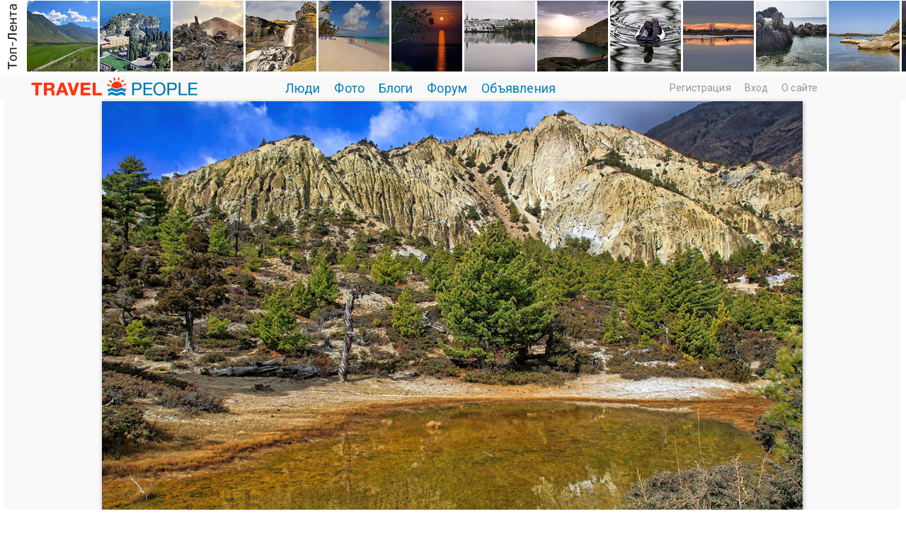

--- FILE ---
content_type: text/html; charset=windows-1251
request_url: http://travelpeople.ru/photos/photo7286.html
body_size: 45753
content:
<!DOCTYPE HTML PUBLIC "-//W3C//DTD HTML 4.01 Transitional//EN" "http://www.w3.org/TR/html4/loose.dtd">
<html xmlns="http://www.w3.org/1999/xhtml">
<head>
    <title>Фото Озеро. Фотограф Михаил Баевский на Travel People</title>
<meta name="keywords" content="Гималаи, Горы, Непал, Озеро, Пейзаж, Природа, Путешествие" />
<meta name="description" content="Непал, Гималаи" />
<script type="text/javascript" src="/includes/jquery/jquery.js"></script>
<script type="text/javascript" src="/core/js/common_new.js"></script>
<script language="JavaScript" type="text/javascript" src="/includes/jquery/autogrow/jquery.autogrow.js"></script>
<script language="JavaScript" type="text/javascript" src="/components/comments/js/comments.js"></script>
<script language="JavaScript" type="text/javascript" src="/core/js/smiles.js"></script>
<link rel="image_src" href="http://travelpeople.ru/images/photos/medium/1788022a4dfcbc4f4d1bfadc9e22b214.jpg">
    <meta http-equiv="Content-Type" content="text/html; charset=windows-1251"/>
        <link rel="stylesheet" href="//fonts.googleapis.com/css?family=IBM+Plex+Sans:100,200,300,400,500,600|Roboto:300,400,500,700,300italic,500&subset=latin,cyrillic" />
    
    <link href="/templates/_default_/css/reset.css" rel="stylesheet" type="text/css" />
    <link href="/templates/_default_/css/text.css" rel="stylesheet" type="text/css" />
    <link href="/templates/_default_/css/960.css" rel="stylesheet" type="text/css" />
    <link href="/templates/_default_/css/styles.css" rel="stylesheet" type="text/css" />
    <link rel="icon" href="/favicon.ico" type="image/x-icon">
    <meta name="google-site-verification" content="FmGZQwqemuw4DI0IJtO3Hb14iUkWhpo7ENFSmRQ4zCw" />
        <meta name="google-translate-customization" content="6933d0270687b86d-8d00258337b8e5a5-g271fb8fdee0b6605-b"></meta>

<!-- Yandex.RTB -->
<script>window.yaContextCb=window.yaContextCb||[]</script>
<script src="https://yandex.ru/ads/system/context.js" async></script>



</head>
<body>



<div id="wrapper">










<div> <div class="module">
        <div class="modulebody"><div class="crit_mod">
	<div class="crit_inner">
        <a href="/photos/toplenta.html" class="item"><img src="/templates/_default_/images/need_crit_mod.jpg" alt=""></a>
                    <a href="/photos/toplenta/photo10626.html" class="item"><img src="/images/photos/mini/22bd73e0034c5fdaa7bab77ac9dbb786.jpg" alt=""></a>
                    <a href="/photos/toplenta/photo10011.html" class="item"><img src="/images/photos/mini/5da30d004a2969be818c05dbdb0606b8.jpg" alt=""></a>
                    <a href="/photos/toplenta/photo9734.html" class="item"><img src="/images/photos/mini/9c80db98abfc1dd2399ceb1ef740d1bc.jpg" alt=""></a>
                    <a href="/photos/toplenta/photo9676.html" class="item"><img src="/images/photos/mini/bc2b23c5a5d634ff486d142cf7d3c013.jpg" alt=""></a>
                    <a href="/photos/toplenta/photo9546.html" class="item"><img src="/images/photos/mini/f2e5b3a39a2cec60a32414ce45545362.jpg" alt=""></a>
                    <a href="/photos/toplenta/photo9473.html" class="item"><img src="/images/photos/mini/8141f05d0d5fc3712e99cf89971fa7b2.jpg" alt=""></a>
                    <a href="/photos/toplenta/photo9230.html" class="item"><img src="/images/photos/mini/601d01775ed614a9520a6c015fd97e52.jpg" alt=""></a>
                    <a href="/photos/toplenta/photo9134.html" class="item"><img src="/images/photos/mini/7abd62814fc43144964a0e8d6bd175a8.jpg" alt=""></a>
                    <a href="/photos/toplenta/photo8951.html" class="item"><img src="/images/photos/mini/caaa3204368c4f1f45d2d5c1d46fda7e.jpg" alt=""></a>
                    <a href="/photos/toplenta/photo8789.html" class="item"><img src="/images/photos/mini/04bc462d8ffc0a78651d73ff2d4b8a9d.jpg" alt=""></a>
                    <a href="/photos/toplenta/photo8513.html" class="item"><img src="/images/photos/mini/3f59662fabdd59bac01d78a43efde7fa.jpg" alt=""></a>
                    <a href="/photos/toplenta/photo8484.html" class="item"><img src="/images/photos/mini/9ca8d2467aba7e71879fe09b2b2539c2.jpg" alt=""></a>
                    <a href="/photos/toplenta/photo8431.html" class="item"><img src="/images/photos/mini/021307449b44ffbbc32d68b7f9161bc4.jpg" alt=""></a>
                    <a href="/photos/toplenta/photo8427.html" class="item"><img src="/images/photos/mini/d62fa97b15abc59f4fb8c0668202c7c1.jpg" alt=""></a>
                    <a href="/photos/toplenta/photo8280.html" class="item"><img src="/images/photos/mini/f03fd7cf5c461f4c131c6574b27c0f51.jpg" alt=""></a>
                    <a href="/photos/toplenta/photo8003.html" class="item"><img src="/images/photos/mini/061fd9f49c6335209f3c68c2f34afd6a.jpg" alt=""></a>
                    <a href="/photos/toplenta/photo8198.html" class="item"><img src="/images/photos/mini/e7af2f7bddf2c30bd71efa10f6bade67.jpg" alt=""></a>
                    <a href="/photos/toplenta/photo8210.html" class="item"><img src="/images/photos/mini/abc53e906b2f4f0a7927a01498cbcd2f.jpg" alt=""></a>
                    <a href="/photos/toplenta/photo8168.html" class="item"><img src="/images/photos/mini/cf168899dade36cf1460ae57f4b1ecfc.jpg" alt=""></a>
                    <a href="/photos/toplenta/photo8099.html" class="item"><img src="/images/photos/mini/3af17043f485958fcbe9bf739d7dc089.jpg" alt=""></a>
                    <a href="/photos/toplenta/photo8069.html" class="item"><img src="/images/photos/mini/463993f02638f9d095c1e47545d7889e.jpg" alt=""></a>
                    <a href="/photos/toplenta/photo8021.html" class="item"><img src="/images/photos/mini/9cdc0b8a8b51387203c52c077a43735a.jpg" alt=""></a>
                    <a href="/photos/toplenta/photo7975.html" class="item"><img src="/images/photos/mini/221551053fcbf0424d057e5d4694578c.jpg" alt=""></a>
                    <a href="/photos/toplenta/photo7980.html" class="item"><img src="/images/photos/mini/9297896f9140b7aacd9c7ea09cf1c1c1.jpg" alt=""></a>
                    <a href="/photos/toplenta/photo7946.html" class="item"><img src="/images/photos/mini/775b13c3a6184ce0161c076c8d8e6d05.jpg" alt=""></a>
            </div>    
</div></div>

</div> </div>             
 


        <div id="header"><!-- начало div header--> 
            <div class="container_120"><!-- начало div container_120"-->                     
                      <div id="sitename"><a href="/"></a></div> 
                      <div id="topmenu"><div class="module">
        <div class="modulebody"><div>
<ul id="mainmenu" class="menu">

        
    
                
        
                    <li >
                            <a href="/users/pop.html" target="_self"  >
                  Люди 
            </a>
                    
    
        </li>        
        
                    <li >
                            <a href="/photos/101" target="_self"  >
                  Фото 
            </a>
                    
    
                
        
                            <ul>                <li >
                    <a href="/photos/101" target="_self"  >
                        <span>  Новые фото  </span>
                    </a>
                    
    
        </li>        
        
                                            <li >
                    <a href="/photos/travelpeople" target="_self"  >
                        <span>  Выбор редакции  </span>
                    </a>
                    
    
                
                    </li></ul>
        
                    <li >
                            <a href="/lenta" target="_self"  >
                  Блоги 
            </a>
                    
    
        </li>        
        
                    <li >
                            <a href="/forum/1001" target="_self"  >
                  Форум 
            </a>
                    
    
        </li>        
        
                    <li >
                            <a href="/board" target="_self"  >
                  Объявления 
            </a>
                    
                </li></ul>
        
    
</ul>

</div>

<script>
function toggleNu(){
$.ajax({
		type: "POST",
		url: "/core/ajax/set_button_nu.php",
		data: "",
		success: function(data){
			window.location.reload(true);
		}
    });
 }
</script>
</div>

</div></div>
                      <div class="u_block">
                                                                                                        <div class="mod_user_menu">
                                                                    <span class="register"><a href="http://travelpeople.ru/registration">Регистрация</a></span>
                                                                     <span class="login"><a href="http://travelpeople.ru/login">Вход</a></span>
                                                                     <span class="my_blog"><a href="http://travelpeople.ru/pravila/about.html">О сайте</a></span>
                                                        </div>                                                 
                                                                      </div> 
            </div><!-- конец div container_120 -->       
        </div><!-- конец div header-->  



  

                                                    
<div class="clear"></div>
<div class="component">

<style>
</style>





<script>
$(document).ready(function() {
let headingElement = document.querySelector('#toplenta');
headingElement.style.position = 'relative';
headingElement.style.opacity = '1';
headingElement.style.top = '0';
});
</script>





<div class="container_12">

</div><div style="display: flex; justify-content: center; align-items: center; margin: 0px 8px 0px 6px; background: #f9f9f9;"><a href="/photos/photo7285.html"> <img class="photo_big1" src="/images/photos/medium/1788022a4dfcbc4f4d1bfadc9e22b214.jpg" border="0" alt="Озеро" /></a> </div><div class="photo__nav"><!--навигация когда открыты  фотки автора *****--><div class="photo__nav-link root"><a class="tegnavi" href="/Baevsky/allphoto.html">Все фото автора</a></div></div><table style="padding: 0px 0px 0px 0px; margin-top: 0px; margin-left: auto; margin-right: auto; "><tr><td valign="top" align="center" style="padding: 0px 10px 0px 10px;"><div style="text-align:center; margin: 1px 0px 0px 0px;"></div></td><td valign="top" align="center" style="padding: 0px 10px 0px 10px;"><div style="height:10px;"></div></td></tr></table><div class="container_12"><div class="container_12"><div class="div_fl"><div class="photo_details"><table width="100%" ><tr><td width="330" valign="top"><table width="320" border="0"><tr><td valign="top" width="110"><div class="phograph_avatar"><a href="/Baevsky"><img border="0" class="usr_img_small" src="/images/users/avatars/small/da59df9c5830c5066496db54c7d7e3eb.jpg" /></a></div></td><td valign="top"><div class="photo_date_details"><div style="padding-bottom:5px; display:inline-block"><a style="padding:1px; height:16px; line-height:16px; background:url(/components/users/images/male.png) no-repeat left center; padding-left:18px; " href="/Baevsky" class="user_gender_link">Михаил Баевский</a></div><a class="authorhref" href="/users/pop.html"><div class="citydiv"></div></a><div class="sitetext_bigphoto"><a href="http://Baevsky.travelpeople.ru" target="_blank">Личный сайт</a></div><div class="mess_block"><div style="margin:5px 0px 0px 0px;"><div class="mess" id="mess"><a href="/login"></a></div></div></div></div></td></tr></table></td><td  valign="top"><div><div class="photo_date_details" style="min-height:80px;"><h2 class="con_photo">Озеро</h2><span class="con_fotoopisanie">Непал, Гималаи</span><div><div class="taglinebar"><span class="tags"><a class="toptag" href="/photos/tp/%D0%93%D0%B8%D0%BC%D0%B0%D0%BB%D0%B0%D0%B8">Гималаи</a>  <a class="toptag" href="/photos/tp/%D0%93%D0%BE%D1%80%D1%8B">Горы</a>  <a class="toptag" href="/photos/tp/%D0%9D%D0%B5%D0%BF%D0%B0%D0%BB">Непал</a>  <a class="toptag" href="/photos/tp/%D0%BE%D0%B7%D0%B5%D1%80%D0%BE">Озеро</a>  <a class="toptag" href="/photos/tp/%D0%9F%D0%B5%D0%B9%D0%B7%D0%B0%D0%B6">Пейзаж</a>  <a class="toptag" href="/photos/tp/%D0%9F%D1%80%D0%B8%D1%80%D0%BE%D0%B4%D0%B0">Природа</a>  <a class="toptag" href="/photos/tp/%D0%BF%D1%83%D1%82%D0%B5%D1%88%D0%B5%D1%81%D1%82%D0%B2%D0%B8%D0%B5">Путешествие</a></span></div></div></div></div></td></tr></table><table width="100%" ><tr><td valign="bottom"><div><p class="operations"><span class="photo_details_date"><span>Дата публикации: 19 ноября 2023</span><br><span>Просмотров: 1003</span></span></p></div> </td><td valign="bottom"><div><p class="operations"></p></div></td></tr></table></div></div><div class="div_fr"><table cellpadding="0" cellspacing="0" border="0" width="100%"><tr><td width="10%">&nbsp;</td><td width="80%" valign="top"><div style="padding:0px 0px 20px 0px;"><div class="hidden_area"><div class="rating_block"><div class="like_it" ><a href="/login"></a></div><div class="karmacounter"><span id="karmapoints" style="color:green; font-size:38px;"><span style="color:green;">+3</span></span></div></div></div></div><div class="block_relative"><div class="liked_list" id="liked_list"><span class="liked_title">Фото нравится:</span><div><a href="/nedqlkovazv">N_ZV</a></div><div><a href="/Kvam3">Вячеслав Касаткин</a></div><div><a href="/kolemikhail">Михаил Колесов</a></div></div><div class="liked_list" id="portfolio_list"></div></div></td><td width="10%">&nbsp;</td></tr></table></div><p>&nbsp;</p><p>&nbsp;</p><p>
</p>



<script>
$(document).ready(function() {
	if(0){
   		a_lj = document.getElementById('lj').getElementsByTagName('a');
   		for(var i=0; i<a_lj.length; i++){
   			//a_lj[i].click();
   			window.open(a_lj[i].href,'_blank');
   			break;
   		}
   }
   if(0){
   		a_vk = document.getElementById('vk').getElementsByTagName('a');
   		for(var i=0; i<a_vk.length; i++){
   			//a_vk[i].click();
   			window.location.href = a_vk[i].href;
   			break;
   		}
   }
   
 });
 
 uh(26,'photo');

 function checkFields(){
  	//name = document.getElementById('friend_name').value;
  	mail = document.getElementById('friend_email').value;
 	if(mail!='E-mail друга'){return true;}
 	alert('Заполните электронный адрес!!!');
 	return false;
 }
 </script>





</div>
<div class="container_12"> 

<div class="photo_comments_div">




<div class="cmm_heading"><a name="c"></a>
	Комментарии (2)
</div>



    <div class="cm_ajax_list">
        
<div class="floatedcom">	                
		<a name="c3342"></a>
                    <div style="margin-left:0px;" id="3342_margin">
                <table class="cmm_entry">
			<tr>
				<td class="cmm_title" valign="middle">
											<span class="cmm_author">
																					<a href="/Kvam3">Вячеслав Касаткин</a> 
						</span>
					
                        <a class="cmm_anchor" href="#c3342" title="Ссылка на комментарий">#</a>
						<span class="cmm_date">19 ноября 2023 в 15:14</span>
                                                    <span class="cmm_votes">0</span>
                        				</td>
			</tr>
			<tr>
									<td valign="top">
						<table width="100%" cellpadding="1" cellspacing="0" id="3342_table">
							<tr>
								<td width="70" height="70"  align="center" valign="top" class="">
                                <div class="cmm_avatar">
                                   <span class="avatar_arrow"></span>
									<a href="/Kvam3"><img border="0" class="usr_img_small" src="/images/users/avatars/small/031da3f195423d8530fa62624dd81d06.jpg" /></a>
                                    </div>
								</td>
                                
								<td class="cmm_content_av" valign="top"><div id="3342_div">
															Интересное фото.
					                            						
													</div></td></tr></table>
											</td>
				</tr>
			</table>
            <div id="cm_addentry3342" class="reply" style="display:none"></div>
        </div>
	                
		<a name="c3349"></a>
                    <div style="margin-left:35px;" id="3349_margin">
                <table class="cmm_entry">
			<tr>
				<td class="cmm_title" valign="middle">
											<span class="cmm_author">
																					<a href="/Baevsky">Михаил Баевский</a> 
						</span>
					
                        <a class="cmm_anchor" href="#c3349" title="Ссылка на комментарий">#</a>
						<span class="cmm_date">19 ноября 2023 в 20:22</span>
                                                    <span class="cmm_votes">0</span>
                        				</td>
			</tr>
			<tr>
									<td valign="top">
						<table width="100%" cellpadding="1" cellspacing="0" id="3349_table">
							<tr>
								<td width="70" height="70"  align="center" valign="top" class="">
                                <div class="cmm_avatar">
                                   <span class="avatar_arrow"></span>
									<a href="/Baevsky"><img border="0" class="usr_img_small" src="/images/users/avatars/small/da59df9c5830c5066496db54c7d7e3eb.jpg" /></a>
                                    </div>
								</td>
                                
								<td class="cmm_content_av" valign="top"><div id="3349_div">
															Спасибо!
					                            						
													</div></td></tr></table>
											</td>
				</tr>
			</table>
            <div id="cm_addentry3349" class="reply" style="display:none"></div>
        </div>
	

    <div class="popup_window" data-popitem="delete_comment_confirm">
        <div class="popup_window_inner">
            <div class="pad_helper1">
                Подтвердите удаление
            </div>
            <div class="pad_helper2">
                <div class="btn_holder narrow">
                    <input type="submit" class="red" value="YES">  
                    <input type="submit" class="green" value="NO"> 
                </div>
            </div>
        </div>
    </div>
    <div class="popup_window_bg"></div>

    <div class="popup_window" data-popitem="else_comment_notify">
        <div class="popup_window_inner">
            Чтобы удалять чужие комментарии, установите<br> Кнопку на Личный сайт или купите Аккаунт Club<br><br>
            <div class="pad_helper2">
                <div class="btn_holder horiz">
			<a href="//mysite/" class="green1">Установить Кнопку</a> <a href="//pay/" class="orange">Купить Аккаунт Club</a> 
                </div>
            </div>
        </div>
    </div>
    <div class="popup_window_bg"></div>
    
    <div class="popup_window" data-popitem="site_comment_notify">
        <div class="popup_window_inner">
            Чтобы удалять чужие комментарии, установите<br> Кнопку на Личный сайт или купите Аккаунт Club<br><br>
            <div class="pad_helper2">
                <div class="btn_holder horiz">
			<a href="//button/" class="green1">Установить Кнопку</a> <a href="//pay/" class="orange">Купить Аккаунт Club</a> 
                </div>
            </div>
        </div>
    </div>
    <div class="popup_window_bg"></div>
        </div>
</div>
<div id="addcommentlink" src="#">
	<table cellspacing="0" cellpadding="2" style="clear:both;">
		<tr>
			<td width="16"><img src="/templates/_default_/images/icons/comment.png" /></td>
			<td><a href="javascript:void(0);" id="addcommentlink" onclick="addComment('f40f5bc34b04c6121c49afe62364e9ff', 'photo', '7286', 0)">Добавить комментарий</a></td>
								
						
						
                            <td width="16"><img src="/templates/_default_/images/icons/rss.png" border="0" alt="RSS лента"/></td>
                <td><a href="/rss/comments/photo-7286/feed.rss">RSS-лента</a></td>
            		</tr>
	</table>	
		</div>

<div id="cm_addentry0" style="display:block"></div>


<script>
window.onload = function(sess_md5, target, target_id, parent_id){
	parent_id = 0;
	target_id = 7286;
	target	  = 'photo';
	sess_md5  = 'f40f5bc34b04c6121c49afe62364e9ff'; 
	
	$('div.reply').html('').hide();
    $("#cm_addentry"+parent_id).html("<div>Загрузка формы...</div>");
	$("#cm_addentry"+parent_id).load("/components/comments/addform.php", {cd: sess_md5, target: target, target_id: target_id, parent_id: parent_id}, cmLoaded());
	$("#cm_addentry"+parent_id).slideDown("fast");
}

</script>


</div>

</div>



<div style="padding:30px 0px 60px 0px;margin-left:auto;margin-right:auto;width:1180px;vertical-align:middle;">
<table width="100%" border="0" cellspacing="0" cellpadding="0" align="center" >
    <tbody>
        <tr>

            <td width="260px" height="90px"  valign="center" align="left">

<a style="position: relative; top: 0px;" target="_blank" href="http://rasfokus.ru/photos/latest.html"><img alt="Фото Озеро Непал, Гималаи Михаил Баевский. . Фотосайт Rasfokus.ru" src="/images/rasfokus.gif" /></a> 

            </td>
                 
            <td width="20px" height="200px"  valign="centre" align="center"></td>
            
            <td width="410px" height="90px"  valign="center" align="center">

<a style="position: relative; top: 0px;" target="_blank" href="http://fotoplenka.ru/photos/101"><img alt="Фотографии Озеро Непал, Гималаи Михаил Баевский. . Фото сайт. " src="/images/fotoplenka.gif" /></a> 

            </td>
                                   
            <td width="20px" height="200px"  valign="centre" align="center"></td>
            
            <td width="260px" height="90px"  valign="center" align="right">

<a style="position: relative; top: 0px;" target="_blank" href="http://svadba.pro/photos/latest.html
"><img alt="Свадебные фото Озеро Непал, Гималаи Михаил Баевский. ." src="/images/svadba.png" /></a> 

            </td>       
            
        </tr>
    </tbody>
</table>
</div>
</div><div class="clear"></div>


  
	
  <div id="page">    
  <!-- главное меню !-->
								   								<!-- глубиномер !-->
                            
 								 <!-- 2+3-- !-->
                                <div id="mainbody" class="container_12">  
									<div class="tbl">
                                                <div id="main" class="grid_12">
                                                
                                                
                              
                                                
                                                                                    
                                                    
                                                    
                                                    
                                                    <!-- ?php cmsModule('mainbottom'); ? !-->  
                                                </div>                                    
											  
												</div>
                                             <div class="bott"> 
											  </div>                                                 
                                </div>
  </div>
<div class="pad"></div>
</div>

<div style="width:100%; margin: 0px 0px 10px 0px;">
               <table width="100%" border="0" cellspacing="0" cellpadding="0">
                      <tr>
                        <td width="0%">&nbsp;</td>
                        <td width="100%">
                        <script type="text/javascript">
<!--
var _acic={dataProvider:10};(function(){var e=document.createElement("script");e.type="text/javascript";e.async=true;e.src="https://www.acint.net/aci.js";var t=document.getElementsByTagName("script")[0];t.parentNode.insertBefore(e,t)})()
//-->
</script>                        </td>
                        <td width="0%">&nbsp;</td>
                 </tr>
				</table>                    
</div> 


<!------------------------------------------->
<!---- Начало рекламного блока в подвале  ----->
<!------------------------------------------->
<div style="max-height:300px; max-width: 3000px; padding: 30px 5px 30px 10px; margin-left: auto; margin-right: auto; display: flex; justify-content: center; align-items: center;">

               <table width="100%" border="0" cellspacing="0" cellpadding="0">
                      <tr>
                        <td width="0%"></td>
                        <td width="100%">
                        <!-- Yandex.RTB R-A-3813073-1 -->
<div id="yandex_rtb_R-A-3813073-1"></div>
<script>
window.yaContextCb.push(()=>{
	Ya.Context.AdvManager.render({
		"blockId": "R-A-3813073-1",
		"renderTo": "yandex_rtb_R-A-3813073-1"
	})
})
</script>
                        </td>
                        <td width="0%"></td>
                 </tr>
				</table>                    
</div>
<!------------------------------------------->
<!---- Конец рекламного блока в подвале  ----- >
<!-------------------------------------------> 


<div> <div class="module">
        <div class="modulebody"><div style="height:130px;overflow:hidden;">
<table border="0">
  <tr>    
    <td>
    <div style="padding:0px 10px 0px 10px;">
            <div>
            
                <a class="tagtoplenta " href="/photos/tp/Путешествие">Путешествие</a>

            
                <a class="tagtoplenta " href="/photos/tp/Россия">Россия</a>

            
                <a class="tagtoplenta " href="/photos/tp/Пейзаж">Пейзаж</a>

            
                <a class="tagtoplenta " href="/photos/tp/Архитектура">Архитектура</a>

            
                <a class="tagtoplenta " href="/photos/tp/Город">Город</a>

            
                <a class="tagtoplenta " href="/photos/tp/Городской пейзаж">Городской пейзаж</a>

            
                <a class="tagtoplenta " href="/photos/tp/Лето">Лето</a>

            
                <a class="tagtoplenta " href="/photos/tp/Природа">Природа</a>

            
                <a class="tagtoplenta " href="/photos/tp/Крым">Крым</a>

            
                <a class="tagtoplenta " href="/photos/tp/Горы">Горы</a>

            
                <a class="tagtoplenta " href="/photos/tp/Туризм">Туризм</a>

            
                <a class="tagtoplenta " href="/photos/tp/Весна">Весна</a>

            
                <a class="tagtoplenta " href="/photos/tp/Река">Река</a>

            
                <a class="tagtoplenta " href="/photos/tp/Храм">Храм</a>

            
                <a class="tagtoplenta " href="/photos/tp/Россия В кадре">Россия В кадре</a>

            
                <a class="tagtoplenta " href="/photos/tp/Осень">Осень</a>

            
                <a class="tagtoplenta " href="/photos/tp/Санкт-Петербург">Санкт-Петербург</a>

            
                <a class="tagtoplenta " href="/photos/tp/Отдых">Отдых</a>

            
                <a class="tagtoplenta " href="/photos/tp/Церковь">Церковь</a>

            
                <a class="tagtoplenta " href="/photos/tp/Море">Море</a>

            
                <a class="tagtoplenta " href="/photos/tp/Кавказ">Кавказ</a>

            
                <a class="tagtoplenta " href="/photos/tp/Москва">Москва</a>

            
                <a class="tagtoplenta " href="/photos/tp/Питер">Питер</a>

            
                <a class="tagtoplenta " href="/photos/tp/Монастырь">Монастырь</a>

            
                <a class="tagtoplenta " href="/photos/tp/Озеро">Озеро</a>

            
                <a class="tagtoplenta " href="/photos/tp/Италия">Италия</a>

            
                <a class="tagtoplenta " href="/photos/tp/Зима">Зима</a>

            
                <a class="tagtoplenta " href="/photos/tp/Панорама">Панорама</a>

            
                <a class="tagtoplenta " href="/photos/tp/Вечер">Вечер</a>

            
                <a class="tagtoplenta " href="/photos/tp/Репортаж">Репортаж</a>

            
                <a class="tagtoplenta " href="/photos/tp/Нева">Нева</a>

            
                <a class="tagtoplenta " href="/photos/tp/Закат">Закат</a>

            
                <a class="tagtoplenta " href="/photos/tp/Судак">Судак</a>

            
                <a class="tagtoplenta " href="/photos/tp/Парк">Парк</a>

            
                <a class="tagtoplenta " href="/photos/tp/Тула">Тула</a>

            
                <a class="tagtoplenta " href="/photos/tp/Алтай">Алтай</a>

            
                <a class="tagtoplenta " href="/photos/tp/Путешествия">Путешествия</a>

            
                <a class="tagtoplenta " href="/photos/tp/Германия">Германия</a>

            
                <a class="tagtoplenta " href="/photos/tp/Испания">Испания</a>

            
                <a class="tagtoplenta " href="/photos/tp/Теплоход">Теплоход</a>

            
                <a class="tagtoplenta " href="/photos/tp/Памятник">Памятник</a>

            
                <a class="tagtoplenta " href="/photos/tp/Мобилография">Мобилография</a>

            
                <a class="tagtoplenta " href="/photos/tp/Ярославль">Ярославль</a>

            
                <a class="tagtoplenta " href="/photos/tp/Навигация">Навигация</a>

            
                <a class="tagtoplenta " href="/photos/tp/Пляж">Пляж</a>

            
                <a class="tagtoplenta " href="/photos/tp/Катер">Катер</a>

            
                <a class="tagtoplenta " href="/photos/tp/Скала">Скала</a>

            
                <a class="tagtoplenta " href="/photos/tp/Пристань">Пристань</a>

            
                <a class="tagtoplenta " href="/photos/tp/Лес">Лес</a>

            
                <a class="tagtoplenta " href="/photos/tp/Остров">Остров</a>

            
                <a class="tagtoplenta " href="/photos/tp/Собор">Собор</a>

            
                <a class="tagtoplenta " href="/photos/tp/Кузбасс">Кузбасс</a>

            
                <a class="tagtoplenta " href="/photos/tp/Небо">Небо</a>

            
                <a class="tagtoplenta " href="/photos/tp/Волга">Волга</a>

            
                <a class="tagtoplenta " href="/photos/tp/Австрия">Австрия</a>

                    </div>

    			
</div> 
    </td>    
  </tr>
</table>
</div> 

<div style="height:5px;"></div> 


    
    
   

</div>

</div><div class="module">
        <div class="modulebody">

    <div class="popfoto">
            <span class="pop"><a href="/photos/toplenta.html">Топ-лента</a></span>
    </div>
	
	
	<div class="crit_mod1">
		<div class="crit_inner1">
							
				<div class="photoholder">
					<div class="photowrapper">
						 <a href="/photos/toplenta/photo10626.html" title=""> <img class="photo_thumb_img" src="/images/photos/small/22bd73e0034c5fdaa7bab77ac9dbb786.jpg" alt=" ()" border="0" /></a>
						 <div class="photo_data">
							 <div class="user_link"><a href="/walussha">Валентина Колотовкина</a></div>
							 <div><span class="user_job"></span> <span class="user_city"></span> </div> 
						 </div>
					</div>
				</div>
				
							
				<div class="photoholder">
					<div class="photowrapper">
						 <a href="/photos/toplenta/photo10011.html" title=""> <img class="photo_thumb_img" src="/images/photos/small/5da30d004a2969be818c05dbdb0606b8.jpg" alt=" ()" border="0" /></a>
						 <div class="photo_data">
							 <div class="user_link"><a href="/nedqlkovazv">N_ZV</a></div>
							 <div><span class="user_job"></span> <span class="user_city">Varna</span> </div> 
						 </div>
					</div>
				</div>
				
							
				<div class="photoholder">
					<div class="photowrapper">
						 <a href="/photos/toplenta/photo9734.html" title=""> <img class="photo_thumb_img" src="/images/photos/small/9c80db98abfc1dd2399ceb1ef740d1bc.jpg" alt=" ()" border="0" /></a>
						 <div class="photo_data">
							 <div class="user_link"><a href="/nedqlkovazv">N_ZV</a></div>
							 <div><span class="user_job"></span> <span class="user_city">Varna</span> </div> 
						 </div>
					</div>
				</div>
				
							
				<div class="photoholder">
					<div class="photowrapper">
						 <a href="/photos/toplenta/photo9676.html" title=""> <img class="photo_thumb_img" src="/images/photos/small/bc2b23c5a5d634ff486d142cf7d3c013.jpg" alt=" ()" border="0" /></a>
						 <div class="photo_data">
							 <div class="user_link"><a href="/nedqlkovazv">N_ZV</a></div>
							 <div><span class="user_job"></span> <span class="user_city">Varna</span> </div> 
						 </div>
					</div>
				</div>
				
							
				<div class="photoholder">
					<div class="photowrapper">
						 <a href="/photos/toplenta/photo9546.html" title=""> <img class="photo_thumb_img" src="/images/photos/small/f2e5b3a39a2cec60a32414ce45545362.jpg" alt=" ()" border="0" /></a>
						 <div class="photo_data">
							 <div class="user_link"><a href="/nedqlkovazv">N_ZV</a></div>
							 <div><span class="user_job"></span> <span class="user_city">Varna</span> </div> 
						 </div>
					</div>
				</div>
				
							
				<div class="photoholder">
					<div class="photowrapper">
						 <a href="/photos/toplenta/photo9473.html" title=""> <img class="photo_thumb_img" src="/images/photos/small/8141f05d0d5fc3712e99cf89971fa7b2.jpg" alt=" ()" border="0" /></a>
						 <div class="photo_data">
							 <div class="user_link"><a href="/nedqlkovazv">N_ZV</a></div>
							 <div><span class="user_job"></span> <span class="user_city">Varna</span> </div> 
						 </div>
					</div>
				</div>
				
							
				<div class="photoholder">
					<div class="photowrapper">
						 <a href="/photos/toplenta/photo9230.html" title=""> <img class="photo_thumb_img" src="/images/photos/small/601d01775ed614a9520a6c015fd97e52.jpg" alt=" ()" border="0" /></a>
						 <div class="photo_data">
							 <div class="user_link"><a href="/nedqlkovazv">N_ZV</a></div>
							 <div><span class="user_job"></span> <span class="user_city">Varna</span> </div> 
						 </div>
					</div>
				</div>
				
							
				<div class="photoholder">
					<div class="photowrapper">
						 <a href="/photos/toplenta/photo9134.html" title=""> <img class="photo_thumb_img" src="/images/photos/small/7abd62814fc43144964a0e8d6bd175a8.jpg" alt=" ()" border="0" /></a>
						 <div class="photo_data">
							 <div class="user_link"><a href="/nedqlkovazv">N_ZV</a></div>
							 <div><span class="user_job"></span> <span class="user_city">Varna</span> </div> 
						 </div>
					</div>
				</div>
				
							
				<div class="photoholder">
					<div class="photowrapper">
						 <a href="/photos/toplenta/photo8951.html" title=""> <img class="photo_thumb_img" src="/images/photos/small/caaa3204368c4f1f45d2d5c1d46fda7e.jpg" alt=" ()" border="0" /></a>
						 <div class="photo_data">
							 <div class="user_link"><a href="/olegdanilhenko">Олег Данильченко</a></div>
							 <div><span class="user_job"></span> <span class="user_city"></span> </div> 
						 </div>
					</div>
				</div>
				
							
				<div class="photoholder">
					<div class="photowrapper">
						 <a href="/photos/toplenta/photo8789.html" title=""> <img class="photo_thumb_img" src="/images/photos/small/04bc462d8ffc0a78651d73ff2d4b8a9d.jpg" alt=" ()" border="0" /></a>
						 <div class="photo_data">
							 <div class="user_link"><a href="/walussha">Валентина Колотовкина</a></div>
							 <div><span class="user_job"></span> <span class="user_city"></span> </div> 
						 </div>
					</div>
				</div>
				
							
				<div class="photoholder">
					<div class="photowrapper">
						 <a href="/photos/toplenta/photo8513.html" title=""> <img class="photo_thumb_img" src="/images/photos/small/3f59662fabdd59bac01d78a43efde7fa.jpg" alt=" ()" border="0" /></a>
						 <div class="photo_data">
							 <div class="user_link"><a href="/nedqlkovazv">N_ZV</a></div>
							 <div><span class="user_job"></span> <span class="user_city">Varna</span> </div> 
						 </div>
					</div>
				</div>
				
							
				<div class="photoholder">
					<div class="photowrapper">
						 <a href="/photos/toplenta/photo8484.html" title=""> <img class="photo_thumb_img" src="/images/photos/small/9ca8d2467aba7e71879fe09b2b2539c2.jpg" alt=" ()" border="0" /></a>
						 <div class="photo_data">
							 <div class="user_link"><a href="/nedqlkovazv">N_ZV</a></div>
							 <div><span class="user_job"></span> <span class="user_city">Varna</span> </div> 
						 </div>
					</div>
				</div>
				
							
				<div class="photoholder">
					<div class="photowrapper">
						 <a href="/photos/toplenta/photo8431.html" title=""> <img class="photo_thumb_img" src="/images/photos/small/021307449b44ffbbc32d68b7f9161bc4.jpg" alt=" ()" border="0" /></a>
						 <div class="photo_data">
							 <div class="user_link"><a href="/olegdanilhenko">Олег Данильченко</a></div>
							 <div><span class="user_job"></span> <span class="user_city"></span> </div> 
						 </div>
					</div>
				</div>
				
							
				<div class="photoholder">
					<div class="photowrapper">
						 <a href="/photos/toplenta/photo8427.html" title=""> <img class="photo_thumb_img" src="/images/photos/small/d62fa97b15abc59f4fb8c0668202c7c1.jpg" alt=" ()" border="0" /></a>
						 <div class="photo_data">
							 <div class="user_link"><a href="/nedqlkovazv">N_ZV</a></div>
							 <div><span class="user_job"></span> <span class="user_city">Varna</span> </div> 
						 </div>
					</div>
				</div>
				
							
				<div class="photoholder">
					<div class="photowrapper">
						 <a href="/photos/toplenta/photo8280.html" title=""> <img class="photo_thumb_img" src="/images/photos/small/f03fd7cf5c461f4c131c6574b27c0f51.jpg" alt=" ()" border="0" /></a>
						 <div class="photo_data">
							 <div class="user_link"><a href="/nedqlkovazv">N_ZV</a></div>
							 <div><span class="user_job"></span> <span class="user_city">Varna</span> </div> 
						 </div>
					</div>
				</div>
				
							
				<div class="photoholder">
					<div class="photowrapper">
						 <a href="/photos/toplenta/photo8003.html" title=""> <img class="photo_thumb_img" src="/images/photos/small/061fd9f49c6335209f3c68c2f34afd6a.jpg" alt=" ()" border="0" /></a>
						 <div class="photo_data">
							 <div class="user_link"><a href="/nedqlkovazv">N_ZV</a></div>
							 <div><span class="user_job"></span> <span class="user_city">Varna</span> </div> 
						 </div>
					</div>
				</div>
				
							
				<div class="photoholder">
					<div class="photowrapper">
						 <a href="/photos/toplenta/photo8198.html" title=""> <img class="photo_thumb_img" src="/images/photos/small/e7af2f7bddf2c30bd71efa10f6bade67.jpg" alt=" ()" border="0" /></a>
						 <div class="photo_data">
							 <div class="user_link"><a href="/walussha">Валентина Колотовкина</a></div>
							 <div><span class="user_job"></span> <span class="user_city"></span> </div> 
						 </div>
					</div>
				</div>
				
							
				<div class="photoholder">
					<div class="photowrapper">
						 <a href="/photos/toplenta/photo8210.html" title=""> <img class="photo_thumb_img" src="/images/photos/small/abc53e906b2f4f0a7927a01498cbcd2f.jpg" alt=" ()" border="0" /></a>
						 <div class="photo_data">
							 <div class="user_link"><a href="/nedqlkovazv">N_ZV</a></div>
							 <div><span class="user_job"></span> <span class="user_city">Varna</span> </div> 
						 </div>
					</div>
				</div>
				
							
				<div class="photoholder">
					<div class="photowrapper">
						 <a href="/photos/toplenta/photo8168.html" title=""> <img class="photo_thumb_img" src="/images/photos/small/cf168899dade36cf1460ae57f4b1ecfc.jpg" alt=" ()" border="0" /></a>
						 <div class="photo_data">
							 <div class="user_link"><a href="/nedqlkovazv">N_ZV</a></div>
							 <div><span class="user_job"></span> <span class="user_city">Varna</span> </div> 
						 </div>
					</div>
				</div>
				
							
				<div class="photoholder">
					<div class="photowrapper">
						 <a href="/photos/toplenta/photo8099.html" title=""> <img class="photo_thumb_img" src="/images/photos/small/3af17043f485958fcbe9bf739d7dc089.jpg" alt=" ()" border="0" /></a>
						 <div class="photo_data">
							 <div class="user_link"><a href="/nedqlkovazv">N_ZV</a></div>
							 <div><span class="user_job"></span> <span class="user_city">Varna</span> </div> 
						 </div>
					</div>
				</div>
				
							
				<div class="photoholder">
					<div class="photowrapper">
						 <a href="/photos/toplenta/photo8069.html" title=""> <img class="photo_thumb_img" src="/images/photos/small/463993f02638f9d095c1e47545d7889e.jpg" alt=" ()" border="0" /></a>
						 <div class="photo_data">
							 <div class="user_link"><a href="/nedqlkovazv">N_ZV</a></div>
							 <div><span class="user_job"></span> <span class="user_city">Varna</span> </div> 
						 </div>
					</div>
				</div>
				
							
				<div class="photoholder">
					<div class="photowrapper">
						 <a href="/photos/toplenta/photo8021.html" title=""> <img class="photo_thumb_img" src="/images/photos/small/9cdc0b8a8b51387203c52c077a43735a.jpg" alt=" ()" border="0" /></a>
						 <div class="photo_data">
							 <div class="user_link"><a href="/olegdanilhenko">Олег Данильченко</a></div>
							 <div><span class="user_job"></span> <span class="user_city"></span> </div> 
						 </div>
					</div>
				</div>
				
							
				<div class="photoholder">
					<div class="photowrapper">
						 <a href="/photos/toplenta/photo7975.html" title=""> <img class="photo_thumb_img" src="/images/photos/small/221551053fcbf0424d057e5d4694578c.jpg" alt=" ()" border="0" /></a>
						 <div class="photo_data">
							 <div class="user_link"><a href="/walussha">Валентина Колотовкина</a></div>
							 <div><span class="user_job"></span> <span class="user_city"></span> </div> 
						 </div>
					</div>
				</div>
				
							
				<div class="photoholder">
					<div class="photowrapper">
						 <a href="/photos/toplenta/photo7980.html" title=""> <img class="photo_thumb_img" src="/images/photos/small/9297896f9140b7aacd9c7ea09cf1c1c1.jpg" alt=" ()" border="0" /></a>
						 <div class="photo_data">
							 <div class="user_link"><a href="/nedqlkovazv">N_ZV</a></div>
							 <div><span class="user_job"></span> <span class="user_city">Varna</span> </div> 
						 </div>
					</div>
				</div>
				
							
				<div class="photoholder">
					<div class="photowrapper">
						 <a href="/photos/toplenta/photo7946.html" title=""> <img class="photo_thumb_img" src="/images/photos/small/775b13c3a6184ce0161c076c8d8e6d05.jpg" alt=" ()" border="0" /></a>
						 <div class="photo_data">
							 <div class="user_link"><a href="/nedqlkovazv">N_ZV</a></div>
							 <div><span class="user_job"></span> <span class="user_city">Varna</span> </div> 
						 </div>
					</div>
				</div>
				
					</div>
	</div>
	


<div class="clear" style="padding-bottom:10px"></div></div>

</div> </div>
<div class="container_12">            
    <div class="grid_8">            
             <!--div id="google_translate_element"></div><script type="text/javascript">
function googleTranslateElementInit() {
  new google.translate.TranslateElement({pageLanguage: 'ru', includedLanguages: 'de,en,es,fr,it,ru,bg,iw,ja,ko,tr,yi,zh-CN,zh-TW', layout: google.translate.TranslateElement.FloatPosition.TOP_LEFT, autoDisplay: false}, 'google_translate_element');
}
</script><script type="text/javascript" src="//translate.google.com/translate_a/element.js?cb=googleTranslateElementInit"></script>                        
            </div-->

                    
    </div>
</div>       



<div id="footer">
    <div class="container_12">
    
    
           <table width="100%" border="0" cellspacing="0" cellpadding="0">
  <tr>
    <td width="50px"><div id="up"><a href="#"></a></div></td>
    
    <td>
    <div class="grid_88">
                     <span class="foot1">Социальная сеть путешественников TravelPeople.ru &nbsp; &copy;   2026</span>   
                     <span class="foot2"></span>    
    </div>
    </td>
    
    <td align="right">
    <div class="grid_44 aboutsite">
                          
               
    
    <span class="about"><a href="/pravila/about.html">О сайте</a></span>
    
    </div>
    </td>
    
    
    
    
    <td width="50px"><div id="up"><a href="#"></a></div> </td>
  </tr>
</table>

    
    </div>
</div>




<p style="border-bottom: solid 1px #CCCCCC"></p>

<!--div class="crit_mod2">
<div class="crit_inner2">
<iframe frameborder="0" height="400" width="3000" scrolling="no" src="http://fotoplenka.ru/photos/rr" ></iframe>
</div>
</div-->
<div><a href="http://fotoplenka.ru" target="_blank"><div style="background:url(http://fotoplenka.ru/images/22x100_fotoplenka.gif) repeat scroll center center transparent; border-top: solid 5px #FFF; border-bottom: solid 5px #FFF;"><div style="display: flex; justify-content: center; align-items: center;"><img src="http://fotoplenka.ru/images/22logo.png" alt="Фотосайт Фотоплёнка.ру" ></div></div></a></div>

<noindex>
<!--LiveInternet counter--><script type="text/javascript"><!--
document.write("<a href='http://www.liveinternet.ru/click' "+
"target=_blank><img src='//counter.yadro.ru/hit?t52.6;r"+
escape(document.referrer)+((typeof(screen)=="undefined")?"":
";s"+screen.width+"*"+screen.height+"*"+(screen.colorDepth?
screen.colorDepth:screen.pixelDepth))+";u"+escape(document.URL)+
";"+Math.random()+
"' alt='' title='LiveInternet: показано число просмотров и"+
" посетителей за 24 часа' "+
"border='0' width='1' height='1'><\/a>")
//--></script><!--/LiveInternet-->
</noindex>




    <script type="text/javascript">
        $(document).ready(function(){
            $('#topmenu .menu li').hover(
                function() {
                    $(this).find('ul:first').show();
                    $(this).find('a:first').addClass("hover");
                },
                function() {
                    $(this).find('ul:first').hide();
                    $(this).find('a:first').removeClass("hover");
                }
            );
        });
    </script>
    
	

    
</body>
</html>

--- FILE ---
content_type: text/css
request_url: http://travelpeople.ru/templates/_default_/css/styles.css
body_size: 121772
content:
/*----------------------TravelPeople.ru----------------------------*/



html, body {
  margin:0;
  padding:0;
  width:100%;
  height:100%;
}

html { height:100%; }

body {
    background: #FFFFFF;
    height: 100%;
	word-wrap: break-word;
}

a { color:#0080bc; }
a:hover { color:#FF3311; }

#toplenta {
  position: fixed; 
  top: 0px; 
  height: 106px;
  /* height: 206px; с рекламой в шапке*/
  opacity: 0;
}

#wrapper {
  position:relative;
  height:auto !important;
  min-height: 101%;
  display:block;
}

* html #wrapper {
  height: 100%;
}

#wrapper .pad{ height:52px; clear:both; }

#wrapper .bott{ 
height:auto; 
clear:both;
margin:5px;
}

.text-input{ border:1px solid #4DA4CF; padding:5px; font-size:14px;}
.text-input:focus{ border:1px solid ##0d9a48; padding:5px; }

.float_bar a{ color:#0080bc; }
.float_bar a:hover{ color:#FF5d85; text-decoration:none; }
.float_bar{ 
    background-color: #EEEEEE;
    float:right;
    margin-top:6px;
    padding:5px 8px;
}

.bar{
    background-color: #EEEEEE;
    padding:5px 10px;
}

.ajaxlink:hover{ color:#0099CC; border-bottom:dashed 1px #0099CC; }
.ajaxlink{
    text-decoration:none;
    border-bottom:dashed 1px #0080bc;
    color:#0080bc;
}

.hinttext{
    color:#5F98BF;
}
.numerous{
display:block !important;
padding-top:8px;
}
/***************************** Шапка страницы *********************************/

#header{
    height:36px;  
	line-height:30px; 
	background:#f9f9f9; 
	width: 100%;
	display:block;
	z-index:3;
	padding: 1px 0px 0px 0px;	
}

#up{
float:left;

}
#up a{
    display:block;
    width:50px;
    height:30px;
    background:url(../images/up1.png) no-repeat;
	text-decoration: none;
	margin:0px 0px 0px 0px;
}
#up a:hover{
    display:block;
    width:50px;	
    height:30px;
    background:url(../images/up2.png) no-repeat;
	text-decoration: none;	
	margin:0px 0px 0px 0px;
}

#sitename{
float:left;
}

//#sitename a{
//    display:block;
 //   width:0px;
 //   height:30px;
 //   background:url(../images/animal_photo_ru.png) no-repeat;
//}

#sitename a{
    display:block;
    width:298px;
    height:36px;
    background:url(../images/logo.gif) no-repeat 0px 1px;
	margin: 0px 0px 0px 0px;
}
#sitename a:hover {opacity: 0.70; filter: alpha(Opacity=70);  }

#sitenamerr{
float:left;
}
#sitenamerr a{
    display:block;
    width:400px;
    height:35px;
    background:url(../images/logo.gif) no-repeat 0px 4px;
	margin-top: 10px;
}

#page{
    padding-bottom:70px;

}

.u_block{
float:right;
}
.images_block img{
	/*max-width:100%; */
}
/******************************* Главное верхнее меню *********************************/
#topmenu{
float:left;
    margin-top:0px;	
    margin-bottom:0px;
		padding-left:55px;
   
}

#topmenu .menu{ list-style:none; margin:0; padding:0; float:left }



/****не выделено, не наведено, просто меню**********/
#topmenu .menu li a{ text-decoration:none; }
#topmenu .menu li{
    list-style:none; 
    margin:0;
    height:30px;
    line-height:30px;
    display:block;
		float:left;
	//display: inline;
	zoom: 1;
    position: relative;
	padding: 3px 0px 2px 0px;
	font-family: 'Helvetica Neue','Roboto';
	font-weight: 400;
	font-size:18px;
	line-height: 24px;

}

/****наведено, но не кликнуто********/
#topmenu .menu li.selected a,
#topmenu .menu li:hover a{color:#ffffff; }

/****кликнуто, и уже в разделе**********/
#topmenu .menu li:hover,
#topmenu .menu li.selected{
    background: #FF3311;
	
}

#topmenu .menu li a{
    color:#0080bc;
    height:30px; 
    line-height:30px;
    display:inline-block;
	padding:0 10px;
}
#topmenu .menu li a:hover{
	text-decoration:underline;
	}
#topmenu ul li ul {
    display:none;
    position: absolute;
   // top: 70px;
    top:35px;
    //left:0;
	width: 240px;
	background: #EEEEEE;
	color: #000;
    padding:13px 0 10px;
    z-index:1000;
	text-align:left;

}
#topmenu ul li ul li ul {
    display:none;
    position: relative;
    margin-top:-100px;
    left:200px;
	width: 240px;
	background: #EEEEEE;
	color: #000;
    padding:10px 0;
    z-index:1000;
}
#topmenu ul li ul li,  #topmenu ul li ul li a{
    display:block !important;
		float:none !important;
}
#topmenu ul li ul li{
margin-left:0 !important;
height:22px !important;
margin-bottom:4px !important;
}
#topmenu ul li ul li a{
    padding:0px 15px !important;
    text-decoration:none;
	color:#000 !important;
	font-size:16px !important;
height:22px !important;
line-height:20px !important;
font-size:14px !important;

}
#topmenu ul li ul li:first-child{
height:30px !important;
}
#topmenu ul li ul li:first-child a{
height:30px !important;
line-height:28px !important;
font-size:16px !important;
}
#topmenu ul li ul li a.selected{
color:#FFF !important;
}
#topmenu .menu li ul li a:hover{
color:#FFF !important;
background:#FF3311 !important;
text-decoration:none !important;
}
#topmenu ul li ul li a span{
    margin:0px 10px;
    padding:0px;
}

#topmenu ul li ul li a.selected span{
    text-decoration:none;
}




/****стрелочки в навигации********/
.pathway{
    padding:0 20px 10px;
    color:#999999;

}

/****буквы в навигации********/
.pathway a{ color:#999999; }
.pathway a:hover{ color:#333333; text-decoration:none; }

/*************** Верхний широкий модуль (популярные фото)**************/
#topwide{
    background: #FFF;
    border:solid 1px #FFFFFF;
    display:block;
    overflow:hidden;
    margin-bottom:20px;
    margin-top:10px;
    width:max-width:1200px;min-width:600px; !important;
    
}
/*************** Текст заголовка "популярные фото")**************/
#topwide .moduletitle{
    font-size:22px; color:#1873AA;
    margin-bottom:0px;
	margin-left:10px;
}

#topwide .bestphoto{
    font-size:22px; color:#1873AA;
	margin-left:10px;
}

/*************** Лучшие фото, Новые фото, Добавить фото (на первой)**************/
.popfoto { 
	text-align:left; 	
	}

.popfoto span{    
    margin-right:0px;
}
.popfoto span a{
    padding:6px;
    padding-left:10px;
}


.popfoto .pop a{ font-size: 24px; color:#0080bc; text-decoration:underline; }
.popfoto .pop a:hover{ font-size: 24px; color:#FF3311; text-decoration:underline; }
.popfoto .ad a{ font-size: 24px;color:#31a963; text-decoration:underline; }
.popfoto .ad a:hover{ font-size: 24px; color:#007700; text-decoration:underline; }
.popfoto .day a{ font-size: 24px;color:#0080bc; text-decoration:underline; }
.popfoto .day a:hover{ font-size: 24px; color:#FF3311; text-decoration:underline; }
.popfoto .nominant a{ font-size: 18px;color:#31a963; text-decoration:underline; }
.popfoto .nominant a:hover{ font-size: 18px; color:#007700; text-decoration:underline;}

.popfoto .board1 a{ font-size: 24px;color:#666666; text-decoration:underline; }
.popfoto .board1 a:hover{ font-size: 24px; color:#FF3333; text-decoration:underline; }
.popfoto .board2 a{ font-size: 18px;color:#009900; text-decoration:underline; }
.popfoto .board2 a:hover{ font-size: 18px; color:#FF3333; text-decoration:underline; }
.popfoto .board3 a{ font-size: 18px;color:#666666; text-decoration:underline; }
.popfoto .board3 a:hover{ font-size: 18px; color:#FF3333; text-decoration:underline; }


.popfoto .new{
	font-size: 24px;
	color:#31a963; 
	text-decoration:underline; 
	font-weight:normal;
	 margin:10px 0px 1px 20px;
	}
.popfoto .new:hover{color:#FF3311;}

.toplogo { 
	font-size: 14px; 
	color:#0090bb; 
	text-decoration:none;
	font-weight:600;
	}
.toplogo:hover{
	color:#31a963;
	}
/* .toplogo a{ font-size: 14px; color:#0077cc; text-decoration:none; }
.toplogo a:hover{ font-size: 14px; color:#0077cc; text-decoration:none; } */




#topmod{
    padding:0px;
    margin:0px 5px 0px 5px;


}

/********* Верхний главный модуль "Лента активности" **********/
#main .module{
    margin-bottom:10px;
    //margin-bottom:20px;
    padding:10px 10px 0px 0px;
    //padding-top:0px;
    background:#FFFFFF;
    
}

/************************Висячие заголовки на плашках******/
#main .moduletitle{
    font-size:20px;
    height:30px;
    line-height:30px;
    background:#0080bc;
    margin-top:-11px;    
    margin-bottom:10px;
    padding-left:20px;
    color:#FFF;
	
    display:block;
}





#main div:last{
    border-bottom:none !important;
}

/********************************* Сайдбар ************************************/
#sidebar .module{
    background:#f5f5f5;
    display:block;
    overflow:hidden;
    margin:0px 0px 20px 0px; 
	padding:10px 10px 10px 10px; 
	border:1px solid #f1f1f1;
   /* border-radius:8px;
    -moz-border-radius:8px; */
   
}

#sidebar .moduletitle{
    font-size:24px;
    margin-bottom:20px;
    color:#FF3311;
  
}

#sidebar .modulebody p{
    margin-bottom:10px;
}



/********************************** Футер *************************************/

#footer{
    height:30px;
    line-height:30px;
    background:#FF3311;
    color:#FFF;
    clear:both;
}

span.foot1 {font-size:16px; padding:0px 0px 0px 0px; }
span.foot2 { font-size:12px; padding:0px 20px 0px 20px; }
span.foot2 a{color:#FFF; text-decoration:none;}
span.foot2 a:hover{color:#FFF; text-decoration:underline;}

#footer #copyright{
    font-size:16px;
}

#footer .foot_right a{

    display:block;
 
}

#footer .foot_right{
    text-align:right;
}

/************************* Кнопки настройки модулей ***************************/

span.fast_cfg_link { padding:4px; }
span.fast_cfg_link img{ border:none; }

/**************************** Сообщения сессии ********************************/

.sess_messages {
    padding:10px;
    background:#E0EAEF;
    margin-bottom:15px;
    display:block;
    clear:both;
    border-radius:8px;
    -moz-border-radius:8px;
}

.sess_messages div{
    padding-left:20px;
    line-height:16px;
    margin-bottom:2px;
}

.sess_messages .message_info {
	margin-left:auto;margin-right:auto;width:1200px;
    background:url(../images/icons/info.png) no-repeat left center;
}
.sess_messages .message_success {
	margin-left:auto;margin-right:auto;width:1200px;
    background:url(../images/icons/yes.png) no-repeat left center;
    color: green;
}
.sess_messages .message_error {
	margin-left:auto;margin-right:auto;width:1200px;
	padding: 20px;
	font-size: 18px;
    line-height: 22px;
    background:url(../images/icons/no.png) no-repeat 0px 0px;
    color: red;	
}

/*-------------------------- HORIZONTAL MENU ---------------------------------*/
.menutd{
	text-align:center;
}
.menulink{
	padding:5px;
}
.menulink_active{
	padding:5px;
}

/*------------------------ MODULE "LATEST PHOTO" -----------------------------*/
/*--------------подпись под фотками в простынях - названия фото-----------------*/
.mod_lp_titlelink{
	font-size:14px;
	margin-top:2px;
	font-weight:normal; 
	margin-bottom:0px;
}
/*--------------подпись под фотками в простынях - названия альбомов-----------------*/
.mod_lp_albumlink{
	margin-top:0px;
}
.mod_lp_albumlink a{
	color:#666666;
	text-decoration:underline;
}
.mod_lp_details{

}

/*--------------ячейки в простынях с фотками (top, latest) ----------*/
.mod_lp_photo{
	padding-right:0px;
	padding-left:0px;
	padding-bottom:5px;
}

/*--------------------------- MODULE "POLLS" ---------------------------------*/
.mod_poll_title {
	margin-bottom: 5px;
}
.mod_poll_submit {
	margin-top: 10px;
}
.mod_poll_gauge {
	background-color:#09C;
	display: table;
	height: 8px;
	margin-bottom: 8px;
}
.search_field {
	width: 100%;
	border: 1px solid #666666;
}
.search_row1 {
	background-color:#FFFFFF;
}
.search_row2 {
	background-color:#EBEBEB;
}

/*------------------------ MODULE "AUTHORIZATION" ----------------------------*/
.authtable input#login, 
.authtable input#pass{
    width:200px;
    border:solid 1px #4DA4CF;
    padding:2px;
}

#login_btn{
    font-size:16px;
    width:100px;
}
/*----------------------- MODULE "LATEST ARTICLES" ---------------------------*/
.mod_latest_entry{
	margin-bottom:10px;
	clear:both;
}
.mod_latest_title{
	font-size:14px;
}
.mod_latest_blog_title{
	font-size:16px;
}
.mod_latest_date{
	margin-bottom:10px;
    padding:2px 0px;
	font-size:11px;
	color:gray;
}
.mod_latest_date a{
	color:#5F98BF;
}
.mod_latest_date a:hover{
	color:#ff6000;
}
.mod_latest_desc{
	margin-bottom:5px;
}
.mod_latest_comments{
    padding:1px;
	background:url(../images/icons/comment-small.png) no-repeat left center;
    padding-left:20px;
}
.mod_latest_hits{
    padding:1px;
	background:url(../images/icons/eye.png) no-repeat left center;
    padding-left:20px;
}
.mod_latest_rss{
    clear:both;
	padding-left:20px;
	background:url(../images/icons/rss.png) no-repeat left center;
	height:16px;
	line-height:16px;
	text-decoration:underline;
	color:#333;    
}

.mod_latest_rss a{
	text-decoration: underline; 
	color: #333;
}

.mod_latest_image{
    float:left;margin-right:10px;margin-bottom:15px;
    background:#FFF;
    padding:1px;
    border:solid 1px #6E93C9;
}

.mod_latest_pagebar .pagebar{
    margin-top:25px !important;
    margin-bottom:10px !important;
}

.mod_latest_pagebar .pagebar .pagebar_title{
    margin-left:0px;
}

/*-------------------------- REGISTRATION FORM -------------------------------*/
.regrow1{
	background-color:#EBEBEB;
}
.regrow2{
	background-color:#FFFFFF;
}
.regstar{
	font-size:18px;
	color:#FF0000;
}

#regform strong{
    font-size:16px;
    color:#0080bc;
}

#regform small{
    color:#5F98BF;
}

/*------------------------------- LOGIN FORM ---------------------------------*/

.lf_notice{
    font-size:14px;
    margin-bottom:10px;
}

.lf_title{ font-size:18px; color:#1873AA; }

.lf_field{ margin-bottom: 10px; }

.lf_field input { 
    width:250px; padding:3px; padding-left:20px; font-size:16px; border:solid 1px #4DA4CF; }

.lf_field input:focus {
    border:solid 1px #FFD100;
}

.lf_submit{
    margin-top:10px;
}

.lf_submit input{
    font-size:16px;
}

.login_form #remember{
    margin:0px;
    padding:0px;
}

.login_form #login_field{ background:url(../images/icons/user.png) no-repeat 2px 5px; }
.login_form #pass_field{ background:url(../images/icons/key.png) no-repeat 2px 5px; }

/*------------------------------ PAGES BAR -----------------------------------*/
.pagebar{
	margin-top:10px; 
	margin-bottom: 15px; 
	font-size:18px;
	clear:both;
	margin-left: auto;
    margin-right: auto;
    width: 1200px;
}
.pagebar_title{
	margin:5px;
    color:#0080bc;
}
.pagebar_page{
	margin:3px; 
	padding:6px;
}
.pagebar_current{
	margin:3px; 
	padding:6px; 	
	background-color: #FF3311;
    color:#FFF;
    border-radius:5px;
    -moz-border-radius:5px;
}

/*----------------------------- SITE SEARCH ----------------------------------*/
.search_match{
	background-color:#66CCFF;
	color:#FFF;
    border-radius:2px;
    -moz-border-radius:2px;
	padding:0 2px;
}
.search_date{
	float:right;
	height:14px;
	font-size:10px;
	color: #5F98BF;
}
#from_search{
	display:none;
	margin:10px 0 0 0;
	border-top:1px #4DA4CF solid;
	position:relative;
}
#from_search label{
	color: #666;
}
#from_search label.selected{
	color: #000;
}
.price_search {
	width: 60%;
	border: 1px solid #666666;
}

.search_input {
	width: 300px;
	border:solid 1px gray;
}
.search_block {
	margin:0 0 7px 0;
	clear:both;
	padding:0 4px 4px;
    border-radius:6px;
    -moz-border-radius:6px;
}
.search_result_title {
	font-size:16px;
	font-weight:bold;
}
.search_result_title span {
	width:25px;
	display:block;
	float:left;
}
.search_result_desc {
	margin:4px 0 0 20px;
}
.search_result_desc p {
	color:#666;
}
.search_result_desc a {
	color:#666;
}
/*------------------------- COMPONENT "CONTENT" ------------------------------*/
.component {
    padding:0px 0px 10px 0px;
    margin-bottom:20px;
    background: #FFF;
}
/*-----Названия Фоток-----*/
.con_heading {
	font-size: 32px;
    font-weight:normal;
	color:#0080bc;
    margin: 10px 0px 15px 0px;
	font-family: 'Helvetica Neue','Roboto',sans-serif;
	font-weight: 300;
	line-height: 36px;
	margin-left:auto;margin-right:auto;width:1200px;
}
.con_heading_forum {
	font-size: 32px;
	color:#0080bc;
    margin: 15px 0px 15px 0px;
	font-family: 'Helvetica Neue','Roboto',sans-serif;
	font-weight: 400;
	line-height: 36px;
	margin-left:auto;margin-right:auto;width:1200px;
}
.con_heading_photo {
	font-size: 32px;
	color:#0080bc;
    margin: -7px 0px 15px 0px;
	font-family: 'Helvetica Neue','Roboto',sans-serif;
	font-weight: 400;
	line-height: 36px;
	margin-left:auto;margin-right:auto;width:1200px;
}
.con_photo {
	font-size: 32px;
	color:#0080bc;
    margin: -7px 0px 15px 0px;
	font-family: 'Helvetica Neue','Roboto',sans-serif;
	font-weight: 400;
	line-height: 36px;
}
.con_heading_board {
	font-size: 32px;
	color:#0080bc;
    margin: 15px 0px 15px 0px;
	font-family: 'Helvetica Neue','Roboto',sans-serif;
	font-weight: 300;
	line-height: 36px;
}

.con_heading_rr {
	font-size: 30px;
    font-weight:normal;
	color:#31a963;
    margin: 0px 0px -10px 0px;
	font-family: 'Helvetica Neue','Roboto',sans-serif;
	font-weight: 300;
	line-height: 60px;
}
.con_fotoopisanie {
	font-size: 20px;
    font-weight:normal;
	color:#234252;
    margin: 0px 0px 15px 0px;
	font-family: 'Helvetica Neue','Roboto',sans-serif;
	font-weight: 300;
	line-height: 28px;
}

/*-----Описание фотоальбома-----*/
.alb_descr {
    font-size: 16px;
    font-weight:normal;
	color:#999999;
}
.tbl_descr {
    margin: 0px 0px 5px 0px;
}



/*----Заголовки в статьях - H3 -----*/
h3 {
	font-size: 22px;
    font-weight:normal;
	color:#999999;
    margin: 15px 0px;
}
.con_pubdate{
	color:#666666;
	font-weight:bold;
}
.con_description {
	margin-top:     2px;
	margin-bottom:  15px;
}
.con_description p{
    margin-bottom:  4px;
}
.con_desc{
	margin-top:0px;
}
.con_text{
    margin:15px 0px;
	margin-left:auto;margin-right:auto;width:1200px;
}
.con_subcat{
    font-size:18px;
    padding-left:23px;
    background: url(../images/icons/folder.png) no-repeat left center;
    height:18px;
    line-height:18px;
}
.con_title{
	font-weight:bold;
	font-size:16px;
    margin-bottom:10px;
}
.con_icons{
	margin:4px;
	margin-top:9px;
	margin-left:10px;
}
.con_icon{
	margin-top:4px;
}
.con_details{	
    margin-bottom:10px;
	color:#999999;
}

.con_image{
    float:left;
    margin-right:16px;
    padding:2px;
    border:solid 1px #444;
}
/*--------COMPONENT "PHOTOS" -------------------------*/
.photo_layout{
    margin-bottom: 0px;
	margin-left: auto;
    margin-right: auto;
}

/*-----------------простыня ячейки /photos/101 ----------------------*/
.photo_thumb{
	display:block;
    padding:0px;
    margin-right:0px;
    margin-bottom:0px;
}
.photo_thumb a{
    font-size:14px;
}



/*-----------------сп.коробки /photos/101 ----------------------*/



.photo_bar{
	background-color: #EEEEEE;
	margin:6px 0px 6px 0px;
}
.photo_desc{
	margin-bottom:10px;
}
.photo_box{
	border:solid 1px silver;
}
.photo_date_td{
	background-color:#EEEEEE;
}
.photo_sortform{
	padding:5px 8px;
	background-color:#FFF;
   
}
.photo_subcat{
    font-size:16px;
}
.photo_gallery{
    margin-bottom:30px;
	margin-left:0px;
    clear:both;
}
.photo_userbar{
	padding:10px;
	background-color:#EEEEEE;
	margin-bottom:2px;
}
.photo_toolbar{	
    float:right;
    -moz-border-radius:8px 8px 8px 8px;
    background-color:#EEEEEE;
    padding:5px 8px;
}
.photo_toolbar table{
    height:30px;
}

.photo_toolbar a{
	text-decoration:underline;
    font-size:14px;
    color:#0080bc;
}
.photo_add_link{
    padding-left:20px;
    background:url(../images/icons/addphoto.png) no-repeat left center;
    font-size:14px;
    float:right;
    clear:both;
}

.photo_add_link2{
    padding-left:0px;
	color:#CCCCCC;
  /*  background:url(../images/icons/addphoto.png) no-repeat left center; */
    font-size:14px;
    float:centre;
    clear:both;
}


.photo_bbinput{
	width:200px;
	padding:2px;
    border:solid 1px #4DA4CF;
}
.photo_row{
	height:auto !important;
	overflow:hidden;
	padding:0.8em 0;
	width:99%;
}

/*--------------------------- /photos/100 ----*/
.photo_album_tumb{
    height:100%;
    float:left;
    position:relative;
    width:300px;
    margin-right:50px;
    margin-bottom:20px;
    border:solid 3px #EEEEEE;
    padding:15px;
    border-radius:8px;
    -moz-border-radius:8px;
}


/****наведено, но не кликнуто********/
.photo_album_tumb:hover{
 height:100%;
    float:left;
    position:relative;
    width:300px;
    margin-right:50px;
    margin-bottom:20px;
    border:solid 3px #FC5676;
	 background-color:#FFFFFF;
    padding:15px;
    border-radius:8px;
    -moz-border-radius:8px;
}



.photo_album_img{
    background-color:#FFFFFF;
    background-image:none;
    border:1px solid #CCCCCC;
    margin:0 0.3em 0.3em 0;
    padding:3px;
    vertical-align:bottom;
}


.photo_container{
    text-align:center !important;
}


.photo_txt{
    text-align:center !important;
}
.photo_txt .photo_album_title{
    font-size:16px;
    height: 25px;
    display:block;
}
.photo_container_today{
	color:#09F;
	font-weight:normal;
	position:absolute;
	top: 270px;
	left: 10px;
	z-index: 1;
	margin:0;
	padding:0;
}
.photo_txt ul {
    margin:0 !important;
    padding:0 !important;
    list-style-image:none;
    list-style-position:outside;
    list-style-type:none;
}
.photo_txt li {
    background-image:none;
    line-height:115% !important;
    list-style-image:none;
    list-style-type:none;
    margin:0 !important;
    padding:0 !important;
}
.photo_details .photo_date_details{

}
.photo_larr{
    background:url(../images/larr.jpg) no-repeat right 20px;
}

/*---серая рамка вокруг инфо про фото-----*/
.photo_details{
    background: #f3f3f3;
    padding: 12px;
    font-size:14px;
	border: 1px solid #EEEEEE;
}
.photo_share{
    background:#FFF;
    padding:0px 5px 25px 5px;
    font-size:14px;
}
.job{
color:#999;
}
.phograph_avatar{
float: left;
padding:0px 7px 10px 0px;
}
.photo_date_details{

padding:0px 7px 10px 0px;
}
.user_gender_link{
background:none !important;
padding-left:1px !important;
color:#0080bc;
font-weight:bold;
font-size:16px;
}
.jobtext a{
color:#999999;
font-size:13px;
text-decoration:none;
}
.jobtext a:hover{
color:#999999;
font-size:13px;
text-decoration:underline;
}

.sitetext a{
color:#FF3311;
font-size:13px;
text-decoration:underline;
}
.sitetext a:hover{
color:#505050;
font-size:13px;
text-decoration:underline;
}

.sitetext2 a{
color:#FF3311;
font-size:18px;
text-decoration:underline;
}
.sitetext2 a:hover{
color:#505050;
font-size:18px;
text-decoration:underline;
}

.sitetext_bigphoto a{
color:#666666;
font-size:18px;
text-decoration:underline;
}
.sitetext_bigphoto a:hover{
color:#FF3311;
font-size:18px;
text-decoration:underline;
}

.sitetext3 a{
color:#FF3311;
font-size:16px;
text-decoration:underline;
}
.sitetext3 a:hover{
color:#31a963;
font-size:16px;
text-decoration:underline;
}


.siteprofile a{
color:#009911;
font-size:20px;
text-decoration:underline;
}
.siteprofile a:hover{
color:#505050;
font-size:20px;
text-decoration:underline;
}

.siteprofile1 a{
color:#FF3311;
font-size:16px;
text-decoration:underline;
}
.siteprofile1 a:hover{
color:#505050;
font-size:16px;
text-decoration:underline;
}

.siteprofilebutton a{
color:#FF3311;
font-size:18px;
text-decoration:underline;
}
.siteprofilebutton a:hover{
color:#505050;
font-size:18px;
text-decoration:underline;
}

.photo_details_date{
    //background:#FFF;
    padding:5px 15px 5px 0px;
    font-size:13px;
	color:#999;
	text-align: right;
}



.photo_details .operations{ margin-top:10px; }

.photo_details .karma_buttons{
    padding:5px;
    background:#FFF;
    border-radius:8px;
    -moz-border-radius:8px;
}

.photo_sub_details a{
    padding:0px 5px;
    font-size:15px;
	color:#0080bc;
	text-decoration:none;
	text-align: left;
	
}
.photo_sub_details a:hover{
    padding:0px 5px;
    font-size:15px;
	color:#FF3311;
	text-decoration:underline;
	text-align: left;
}

.photo_sub_details .taglinebar{
    margin-top:10px 0px 10px 0px;
}

/*---------------------------- ARTICLE CONTENTS ------------------------------*/
.con_pt {
	display:block;
	padding: 8px;
	margin: 5px;
	border:solid 1px gray;
	width:260;
	float:right;
	background-color:#FFFFFF;
}

.con_pt_heading {
	display: block;
	margin-bottom:6px;
}

/*-------------------------------- SHOP CART ---------------------------------*/
.cart_item{
	font-size:10px;
	font-weight:bold
}
.cart_detaillink{
	clear:both; 
	border-bottom:solid 1px gray; 
	margin-bottom:10px; 
	padding-bottom:5px
}
.cart_total{
	clear:both; 
	border-top:solid 1px gray; 
	margin-top:10px; 
	padding-top:5px
}
.cart_price{
	margin-top:2px;
	text-align:right;
}
.cartrow1{
	background-color:#EBEBEB;
}
.cartrow2{
	background-color:#FFFFFF;
}

/*------------------------ COMPONENT "PRICE LIST" ----------------------------*/
.pricerow1{
	background-color:#EBEBEB;
}
.pricerow2{
	background-color:#FFFFFF;	
}

/*----------------------- MODULE "LATEST COMMENTS" ---------------------------*/
.mod_com_userlink{
	color:#666;
}

.mod_com_line{
    margin-bottom:5px;
	font-family: 'Helvetica Neue','Roboto';
	font-weight: 400;
	font-size:16px;
	line-height: 24px;
}

.mod_com_line a{
	text-decoration:underline;
	color:#0080bc; 
}
.mod_com_line a:hover{
	text-decoration:underline;
	color:#FF3311; 
}
.mod_com_targetlink{
    color:#333;
}
.mod_com_details{
    font-size:11px;
	font-family: 'Helvetica Neue','Roboto';
	font-weight: 400;
    margin-bottom:20px;
}
.mod_com_details a{    
    text-decoration:none;
}
.mod_com_all{
    padding:1px;
    padding-left:20px;
    background:url(../images/icons/comments.png) no-repeat;
    color:#333;
}
/*--------------------- MODULE "LATEST FORUM WEB2.0" -------------------------*/
.mod_fweb2_userlink{
	text-decoration:underline;
	color:#666666;
}
.mod_fweb2_date{
	background-color:#EBEBEB;
    width:100px;
}
.mod_fweb2_topiclink{
	text-decoration:underline;
	font-weight:bold;
}
.mod_fweb2_shorttext{
	font-style:italic;
	color:#999999;
}

/*------------------------------- PATHWAY ------------------------------------*/

/*-------------------------- MODULE "CALENDAR" -------------------------------*/
.calendar{
	font-family:Verdana, Arial, Helvetica, sans-serif;
	font-size:12px;
	border: solid 1px black;
	width:100%;
	text-align:center;
}
.calendar_top{
	height: 30px;
	background-color:#0080bc;
	color:#FFFFFF;
}
#calendar_nav{
	height: 30px;
	background-color:#0080bc;
	color:#FFFFFF;
}
#calendar_nav a{
	color:#FFFFFF;
	text-align:center;
}
.calendar_dayname{
	font-size: 10px;
	height: 30px;
	background-color:#EBEBEB;
}
.calendar_day{
	font-size: 10px;
	padding:4px;
}
.calendar_today{
	font-size: 10px;
	padding:4px;
	background-color:#EBEBEB;
	border:solid 1px gray;
}
.calendar_daylink{
	text-decoration: underline;
}
.calendar_toplink{
	text-decoration: none;
	color:#FFFFFF;
}
.calendar_toplink:hover{
	text-decoration: none;
	color:yellow;
}

/*-------------------------- UNIVERSAL CATALOG -------------------------------*/
.uc_new{
	color:#FF0000;
	font-style:italic;
	padding:5px;
	vertical-align: super;	
}
.uc_list_item{
	padding: 2px;
	margin: 2px;
}
.uc_itemfieldlist{
	margin: 0px;
    margin-top:10px;
	list-style: none;
}
.uc_itemfield{
	font-size:14px;
}
.uc_itemlink{
	font-size:20px;
}
.uc_list_itempic{
	background-color: #FFFFFF;
	border: solid 1px black;
	padding: 2px;
}
.uc_list_itemdesc{
	padding-left: 0px;
    overflow:hidden;
}

.uc_thumb_item{
	padding: 2px;
	margin: 2px;
	background-color: #FFFFFF;
	border:solid 1px silver;
	display:block;
	width:140px;
	height:170px;
	float:left;
	text-align:center;
}
.uc_thumb_itemlink{
	font-size:12px;
}
.uc_detailfield{
	margin:0px;
	margin-bottom: 8px;
    padding:0px;
}
.uc_detaillist{
	margin:0px;
    padding-left:15px;
	list-style: none;
}
.uc_detaillink{
	font-size:16px;
	margin-top:15px;
	text-decoration:underline;
}
.uc_detaillink:hover{
	color:#ff6000;
	font-size:16px;
	margin-top:15px;
	text-decoration:underline;
}
.uc_detailtags{
	margin-top: 10px;
	margin-bottom: 10px;
}
.uc_detailimg div{
    border-radius:8px;
    -moz-border-radius:8px;
    border:1px solid #C3D6DF;
    padding:4px;
}
.uc_detailimg{	
}
.uc_detailrating{
	margin:0px;
	margin-bottom:8px;
	margin-top:8px;
	border:solid 1px gray;
	padding:3px;
}
.uc_findsame{
	color: gray;
}
.uc_tagline{
	border-top:dashed 1px #C3D6DF;
	margin-top: 6px;
	padding-top:2px;
	padding-bottom:8px;
	font-size: 10px;
	width: 100%;
}
.uc_sortform{
	padding: 5px;
	border: solid 1px gray;
	background-color:#FFFFFF;
	margin:1px;
}
.uc_queryform{
	padding: 5px;
	border-bottom: solid 1px gray;
	margin-bottom:10px;
}
.uc_rating{
	margin-bottom: 8px;
    float:right;
}
.uc_toolbar{
	margin: 0px;
	margin-bottom:20px;
}
.uc_item_edit{
    margin-top:6px;
    float:right;
}
.uc_item_edit_link{
    color:#0080bc;
    padding:2px;
    padding-left:20px;
    background:url(../images/icons/edit.png) no-repeat left center;
}
.uc_cat_search{
    margin:15px 0px;
}
.uc_cat_search table{
    margin-bottom:3px;
}

.uc_cat_search table input{
    border:solid 1px #4DA4CF;
    padding:2px;
}

.uc_search_in_cat{
    margin-bottom:10px;
}

.uc_search_in_cat a{
    padding:1px;
    padding-left:20px;
    background:url(../images/icons/folder.png) no-repeat;
}

/*----------------------MODULE "LATEST FROM CATALOG"--------------------------*/
.uc_latest_item{
	padding: 2px;
	margin: 2px;
	background-color: #FFFFFF;
	border:solid 1px silver;
	display:block;
	width:140px;
	height:170px;
	float:left;
	text-align:center;
}
.uc_latest_link{
	font-size:12px;
}
.uc_latest_title{
	list-style-position:inside;
	list-style:square;
}
.uc_alpha_list{
    border-radius:8px;
    -moz-border-radius:8px;
    background-color:#E0EAEF;
    padding:5px 10px;
    margin-bottom: 5px;
}
.uc_alpha_link{
	font-size:18px;
	padding-right:10px;
}

/*------------------------- MODULE "SITE TAGS" -------------------------------*/
a.tag:hover{
	background-color: #0080bc;
	color:#fff;
    text-decoration: none;
}

/*---------------------------Верхнее меню юзера, профиль и тд -----------------------------------*/
.aboutsite { text-align:right; padding:0px 0px 0px 0px ; }

.aboutsite span{    
    margin-right:0px;
}
.aboutsite span a{   
    text-decoration:none;
		color:#fff;
		font-size:14px;
}
.aboutsite span a:hover{
   text-decoration:underline;
}



.mod_user_menu { text-align:right; padding:2px 70px 0px 0px ; }

.mod_user_menu span{    
    margin-right:0px;
}
.mod_user_menu span a{
    
    text-decoration:none;
		color:#959595;
		font-size:14px;
}

.mod_user_menu span a:hover{
   text-decoration:underline;
}
.mod_user_menu .my_profile{
position:relative;
display:inline-block;
}
.mod_user_menu .my_profile a{  }
.mod_user_menu .my_messages a{color:#ff3b27; }
.mod_user_menu .about a{color:#FFF; }
.mod_user_menu .rambler {padding:0px 0px 0px 0px;}
.mod_user_menu .my_messages{
padding-right:10px;
}
.mod_user_menu .my_messages a{
background:url(../images/new_message.png) no-repeat left 3px;
padding-left:25px
}
.mod_user_menu .my_blog a{  padding:0 15px;}
.mod_user_menu .my_photos a{ background:url(../images/icons/folder_picture.png) no-repeat 6px center; }
.mod_user_menu .my_content a{ background:url(../images/icons/folder_page.png) no-repeat 6px center; }
.mod_user_menu .add_content a{ background:url(../images/icons/add.png) no-repeat 6px center; }
.mod_user_menu .logout a{}
.mod_user_menu .logout {padding:10px 27px 0px 27px; }
.mod_user_menu .register { padding:0 15px;}
.mod_user_menu .login{}
.mod_user_menu .my_balance a{ background:url(../images/billing/balance.png) no-repeat 6px center; }
.mod_user_menu .uploadphoto a{ color:#009900;}
.mod_user_menu .mysite a{ color:#666666;}
.mod_user_menu .buypro {padding:7px 0px 0px 27px;}
.mod_user_menu .buypro a{ color:#666666; font-size:16px;}
.mod_user_menu .avatar {padding:5px 0px 6px 27px;}
.mod_user_menu .nastr {padding:0px 0px 0px 27px;}


.u_menu{
background:#fff;
position:absolute;
left:50%;
margin-left:-90px;
top:28px;
z-index:10;
display:none;
width:160px;
border:solid 1px #8aa3a7;
padding:10px 0 20px 0;
}
.my_profile:hover .u_menu{
display:block;
}
.u_menu span{
display:block;
text-align:left;
padding:0 27px;
line-height:1.9;
}
.u_menu span a{
color:#666;
}
.u_menubg{
width:9px;
height:7px;
background:url(../images/u_menu.png) no-repeat;
position:relative;
z-index:20;
left:80px;
top:-16px;
}
.usr_msgmenu_bar{
	background-color:#E0EAEF;
	margin-bottom:10px;
    border-radius:0px 0px 8px 8px;
    -moz-border-radius:0px 0px 8px 8px;
    color:#0080bc;
}
.usr_msgmenu_bar a{
    color:#0080bc;
}
.usr_msgreply_source{
	padding:15px;
    border-radius:8px;
    -moz-border-radius:8px;
    border:1px solid #C3D6DF;
	margin-bottom:10px;
}
.usr_msgreply_sourcetext{
	font-size: 18px;
}
.usr_msgreply_author{
	font-style:italic;
	color:#666666;
	text-align:right;
}
.usr_msg_smilebox a{
    margin:4px;
}
.usr_msg_smilebox{
    border-bottom:none;
    width:100%;
}
.usr_msg_bbcodebox{
	padding:0px;
	// background:url(../images/bbtoolbar.jpg) repeat-x left top #EFEFEF;
	// border:solid 1px #666;
	padding: 5px 0px 0px 0px;
	overflow:hidden;
    width:620px;
}
.usr_bb_button{
	display:block;
    margin:2px;
	padding:7px;
	float:left;
}
.usr_bb_button:hover{
	display:block;	
	margin:2px;
    border: solid 1px #83BBD9;
	padding:6px;
	float:left;
	background:url(../images/bbbtn.jpg) repeat-x left bottom #DFF2F9;
}
.usr_bb_hint{
	display:block;
	margin:2px;
	padding:5px;
	float:left;
	color:#666666;
}

a.new_messages_link{ color:#fff; background:#F00; font-weight:bold; padding:2px; text-decoration:none; }
a.new_messages_link:hover{ color:#F00; background:#Fff; font-weight:bold; padding:2px; text-decoration:none; }

/************************** Новые пользователи ********************************/

.mod_new_user{
    clear:both;
    overflow:hidden;
    height:36px;
    line-height:36px;
    margin-bottom:5px;
}
.mod_new_user_avatar { 
    float:left; 
    margin-right:10px;
    padding:1px;
    background:#FFF;
    border:1px solid #6E93C9;
    overflow:hidden;
}
.mod_new_user_avatar2 { 
    float:center; 
    margin-right:5px;
    padding:10px;
    overflow:hidden;
}

.mod_new_user_link { font-size:14px; }

#mod_usr_search_form td{
    padding:4px;
}

/*------------------------Коммент-блоки----------------------------*/
.reply{
    z-index:10;
	background-color:#FFF;
}
.cm_editor{
    z-index:10;
	background-color:#FFF;
}

.ajax_autogrowarea{
	display:block;
	border: solid 1px #999;
	width:616px;
	// height:108px;
	min-height:180px;	
	max-height:800px;
    margin:0px;
	font-size:22px;
	line-height:36px;
	color:#404040;
	
}
.bb_tag_code{
    border:solid 1px silver;
    padding:8px;
    margin-top:5px;
    margin-bottom:5px;
    max-width:700px;
    overflow:auto;
}
.bb_tag_code ol{
    padding: 6px 0;
    padding-left:5px;
}
.bb_tag_hide{
	padding:8px;
	background-color:#FFFFCC;
}
.bb_tag_hide a{
	color:#333333;
	text-decoration:underline;
}
.bb_tag_spoiler .spoiler_title{ margin-bottom:3px; }
.bb_tag_spoiler .spoiler_body{
    margin-bottom:10px;
    padding:10px;
    background:#ECECEC;
    border-radius:8px;
    -moz-border-radius:8px;
}
.bb_img {
	width:1160px;
	overflow:hidden;
}
.bb_tag_video{
    position: relative;
    padding-bottom: 56.25%;
    padding-top: 30px;
    height: 0;
    overflow: hidden;
}

.bb_tag_video iframe,  
.bb_tag_video object,  
.bb_tag_video embed {
    position: absolute;
    top: 0;
    left: 0;
    width: 100%;
    height: 100%;
}

.bb_tag_h1{
font-size: 30px;
color:#333333;
text-decoration:none;
font-weight: normal;
margin: 10px 0px 10px 0px;
}
.bb_tag_h2{
font-size: 28px;
color:#333333;
text-decoration:none;
font-weight: normal;
margin: 10px 0px 10px 0px;
}
.bb_tag_h3{
font-size: 24px;
color:#333333;
text-decoration:none;
font-weight: normal;
margin: 10px 0px 10px 0px;
}





/*----------------------------- COMPONENT "FAQ" ------------------------------*/
.faq_subcats, .faq_cats{
	padding:10px;
    padding-bottom:5px;
	background-color:#E0EAEF;
	margin-bottom:10px;
    border-radius:8px;
    -moz-border-radius:8px;
}
.faq_cat_link{
    font-size:18px;
}
.faq_cat_desc{
    margin-bottom:5px;
}

.faq_questtext{
	font-size:18px;
    margin-bottom:10px;
    color:#0080bc;
}
.faq_quest_link {
    margin-bottom:5px;
}
.faq_quest_link a{
    font-size:14px;
    text-decoration:none;
}

.faq_answertext{
    font-size:16px;
    margin-bottom:10px;
}

.faq_answertext p{
    margin-bottom:10px;
}

.faq_questdate{
	padding:2px;
	font-size:11px;
	text-align:center;
	background-color:#EBEBEB;    
	width:100px;
	float:right;
}
.faq_questuser a{
    color:#0080bc;
}
.faq_questuser{
	padding-left:20px;
	font-size:11px;
	text-align:center;
	margin-top:2px;
    margin-right:4px;
	float:right;
	background:url(../images/icons/user.png) no-repeat;
}
.faq_questcat{
	padding:2px;
	font-size:11px;
	text-align:center;
	margin-left:4px;
	float:right;
}
.faq_questcat a{
	color:#333333;
}
.faq_quest{
	margin-bottom:4px;
	border-radius:8px 8px 8px 8px;
	-moz-border-radius:8px 8px 8px 8px;
    border:1px solid #C3D6DF;
    padding:8px;
}
.faq_send_quest{
    border-radius:8px 8px 8px 8px;
    -moz-border-radius:8px 8px 8px 8px;
    background-color:#E0EAEF;
    float:right;
    padding:5px 8px;
}
.faq_send_quest a{
    padding:1px;
    padding-left:20px;
    background:url(../images/icons/add.png) no-repeat;
	text-decoration:underline;
	color:#0080bc;
}

#faq_message{
    width:100%;
    height:200px;
    margin-bottom:10px;
    border:solid 1px #203047;
}
.faq_add_cat{
    margin-bottom:10px;
    color:#0080bc;
}
/*------------------------------- KARMA --------------------------------------*/
.karma_form{
	text-align:center;
	padding:10px;
	background-color:#EEEEEE;
	border-radius:8px;
	-moz-border-radius:8px;
}
.karma_form #karmavotes {
	color:#333;
}

/*------------------------------ TAG BAR -------------------------------------*/
.taglinebar{
	margin:10px 0px;
}
.taglinebar .label{
	/* padding-right:18px;
	background:url(../images/icons/tag.png);
	background-repeat:no-repeat;
	background-position:right; */
	font-weight:bold;
	margin-right:4px;
}
.tag_searchcat{
	color:#666666;
	text-decoration:underline;
	font-size:16px;
}
.tag_searchitem{
	text-decoration:underline;
	font-size:16px;
}
.tagsearch_bar{
	font-size:10px;
	text-align:right;
	float:right;	
}
.tagsearch_item{
	float:left;
	padding:5px;
}

/*------------------------ MODULE "LATEST BLOG POSTS" ------------------------*/
.mod_blog_userlink{
	text-decoration:underline;
	color:#666666;
}
.mod_blog_karma{
	text-align:center;
	font-size:18px;
}

/*------------------------- MODULE "LATEST FAQ QUESTS" -----------------------*/
.mod_faq_date{
	font-style:italic;
	color:#999999;
}

span.user_karma_point{
	font-size:16px;
}

/* ------------------------ MODULE "LATEST BOARD ITEMS" --------------------- */

.new_board_items li{
	padding:0px 0px 10px 27px;
    background:url(../images/icons/note.png) no-repeat left top;
    list-style:none;
    margin:0px 0px 10px 0px;
    font-size:16px;

}
.new_board_items li.vip a{
    color:#ED8115;
	// color:#FF5500;
    font-weight:bold;
}
.new_board_items{
	padding:0px;
	margin:0px;
}

.board_city{
    color:#888;
}
/* ---------------------------- MODULE "LATEST CLUBS" ----------------------- */

.mod_clubs div.club_entry { overflow:hidden; margin-bottom:10px;  }
.mod_clubs div.club_entry .image{ padding: 2px; background:#FFF; float: left; margin-right:14px; }
.mod_clubs div.club_entry .data{ float: left; }
.mod_clubs div.club_entry .data .title { margin-bottom: 5px; margin-top:5px;  }
.mod_clubs div.club_entry .data .title a{ font-size: 16px; font-weight:bold;  }
.mod_clubs div.club_entry .data .details { float:left; padding-left:10px; }
.mod_clubs div.club_entry .data .details span{ color: #999; padding-left:19px; margin-right:4px; height:18px; font-size:10px; height:16px;line-height:16px;display:block; }
.mod_clubs div.club_entry .data .details span.rating{ background:url(../images/icons/rating.png) no-repeat left center; }
.mod_clubs div.club_entry .data .details span.date{ background:url(../images/icons/calendar.png) no-repeat left center; }
.mod_clubs div.club_entry .data .details span.members{ background:url(../images/icons/user.png) no-repeat left center; }

/* ----------------------------- MODULE "USER RATING" ----------------------- */

.mod_user_rating { }
.mod_user_rating td.avatar{ text-align:center; }
.mod_user_rating a.nickname { font-size:14px; font-weight:bold; margin-left:15px; float:left; }
.mod_user_rating div.karma { font-size:14px; font-weight:bold; margin-left:5px; float:left; }
.mod_user_rating div.rating { font-size:14px; font-weight:bold; margin-left:5px; float:left;  }

/* ========================================================================== */
/* =========================== КОМПОНЕНТЫ =================================== */
/* ========================================================================== */

/* ========================================================================== */
/* ============================== БЛОГИ ===================================== */
/* ========================================================================== */

.blogtag a{
font-size:14px;
padding:5px 10px 5px 10px;
text-decoration:none;
}
.blogtag a:hover{
font-size:14px;
padding:5px 10px 5px 10px;
text-decoration:underline;
}


.blog_moderate_link{
	color:#FF3311;
	text-decoration:underline;
}
.blog_moderate_yes{
	color:#009933;
	font-size:14px;
	text-decoration:underline;
}
.blog_moderate_no{
	color:#CC0000;
	font-size:14px;
	text-decoration:underline;
}
.blog_desc{
	clear:both;
}
.blog_toolbar{
	
	background-color:#EEEEEE;
    padding:5px 8px;
    display:inline-block;
    float:right;
}
.blog_records{
	clear:both;
	margin-top:-5px;
}
.blog_cat{
	float:left;
	padding:2px;
	height:20px;
	line-height:20px;
}
.blog_catlist{
	float:left;
	overflow:hidden;
	_height:1%;
    margin-top:10px;
    margin-bottom:20px;
}
.blog_post_data{}

.blog_post_data strong{
    color:#0080bc;
}

.blog_post_avatar{
    padding:2px;
    border:solid 1px #999999;
    margin-right:10px;
}


/*----текст в самом блоге---*/
.blog_post_body{
	padding:5px 20px 5px 20px;
	margin-top:15px;
	margin-left:-10px;
	margin-bottom:15px;
	font-family: 'Helvetica Neue','Roboto',sans-serif;
	font-weight: 400;
	font-size:20px;
	line-height: 32px;
	color:#404040;
}

.blog_post_nav{
	margin-top:5px;
	margin-bottom:25px;
	padding:15px;
	background-color:#f9f9f9;
	text-align:center;
	overflow:hidden;
	border-top:solid 1px #f5f5f5;
	font-size:22px;
}
.blog_post_nav a{
    color:#0080bc;
}
.blog_post_nav a:hover{
    color:#FF3311;
}
.blog_btnlink{
	padding:10px;
	margin:2px;
	border:solid 1px silver;
	width:120px;
}
.blog_fa{
	margin:0px;
	border: solid 1px gray;
	padding:10px;
	background-color:#FFFFFF;
}
.blog_fa_title{
	font-weight:bold;
}
.blog_fa_desc{
	border-bottom:solid 1px gray;
	margin-bottom:10px;
	padding-bottom:8px;
}
.blog_fa_entries{
	background-color:#EBEBEB;
	border:solid 1px gray;
	padding: 8px;
	margin-top:10px;
	display:none;
}
.blog_fa_entry{

}
.blog_fa_browse{
	border:solid 1px;
}
.fa_attach{
	margin-top:30px;
	border-top: solid 1px gray;
	display:block;
}
.fa_attach_title{
	margin-top:6px;
	margin-bottom:6px;
	font-weight:bold;
	font-size:10px;
}
.fa_filebox{

}
.fa_file_desc{
	font-size:10px;
}
.fa_file_link{
	font-size:10px;
	margin-left:5px;
}
.blog_attachbox{
	overflow:hidden;
	margin-top:5px;
}
.blog_attachthumb{
	float:left;
	width:100px;
	padding:8px;
	border:solid 1px silver;
	margin-left:2px;
}
.blog_entries{
}

.blog_entry{
	margin:30px 0px 30px 0px;
    clear:both;
}
.blog_entry_title{
	padding:0px;
	float:left;
	margin-bottom:8px;
	font-size:30px;
	font-family: 'Helvetica Neue','Roboto';
	font-weight: 300;
	line-height: 36px;
}
.blog_entry_info{
	font-size:12px;
	color:#999999;
	padding:0px;
	margin-top:5px;
	clear:both;
}
.blog_entry_info a{
		font-weight:bold;
}
.blog_entry_date{
	background:url(../images/icons/calendar.png) no-repeat left center;
    padding:1px;
	padding-left:20px;
    margin-left:10px;
}
.blog_entry_title a{
text-decoration:none;
color:#0080bc;
}
.blog_entry_title a:hover{
text-decoration:underline;

}
.blog_entry_title_td{
	background-color:#FFF;
    padding-bottom:2px;
}

/*----текст блога беред открытием---*/
.blog_entry_text{
	
	color:#353535;
    margin-bottom:5px;
	font-family: 'Helvetica Neue','Roboto';
	font-weight: 300;
	font-size:18px;
	line-height: 24px;
}
.blog_entry_karma{
	font-size:20px;
	float:right;
	margin-right:15px;
}
.blog_entry_karma_td{
	background-color:white;
	border:solid 1px #666666;
	text-align:center;
}
.blog_comments .post_karma{
	background:url(../images/icons/rating.png) no-repeat left center;
	padding:1px;
    padding-left:20px;
    display:inline-block;
    margin-right:10px;
    font-size:14px;
}
.blog_comments_link{
	font-size:12px;
	text-decoration:underline;
	background:url(../images/icons/comment.png) no-repeat left center;
    padding:1px;
	padding-left:20px;
}
.blog_comments_link .count{

}
.blog_comments{
	margin:5px 0px 20px 0px;
	font-size:12px;
	padding:5px 10px;
	border:solid 1px #DDDDDD;
	display:inline-block;
    border-radius:8px;
    -moz-border-radius:8px;
}
.blog_comments .tagline{
	text-decoration:none;
	background:url(../images/icons/tag.png) no-repeat left center;
    padding:1px;
	padding-left:20px;
	margin-left:10px;
}
.blog_comments .editlinks a{
	color:#666666;
}
.blog_authorsall{
	color:#666666;
}
.blog_authorslink{
	color:#666666;
	text-decoration:underline;
}


.blog_type_menu{
	clear:both;
	overflow:hidden;
	margin-bottom:10px;
}
.blog_type_link{
	display:block;
	float:left;
	margin-right:5px;
	font-size:18px;
    color:#0080bc;
    padding:1px 10px;
}
.blog_type_link:hover{
    color:#FFFFFF;
	text-decoration:none;
	margin-right:5px;
    background:#FF3311;
	padding:1px 10px;
	}
.blog_type_active{
	display:block;
	float:left;
	margin-right:5px;
	color:#FFFFFF;
    font-size:18px;
    text-decoration:none;
    background:#FF3311;
    padding:1px 10px;

}
.blog_type_num{
	
}
.blog_full_list .blog_title_td{
    padding-left:0px;
}
.blog_full_list .blog_title,
.blog_full_list .blog_user,
.blog_full_list .blog_posts,
.blog_full_list .blog_comm{
    padding:1px;
    padding-left:20px;
}

.blog_full_list .blog_title{ font-size:16px; background:url(../images/icons/blog.png) no-repeat left center; }
.blog_full_list .blog_user{ background:url(../images/icons/user.png) no-repeat left center; }
.blog_full_list .blog_posts{ background:url(../images/icons/posts.png) no-repeat left center; }
.blog_full_list .blog_comm{ background:url(../images/icons/comment.png) no-repeat left center; }

.blog_full_list .blog_rss{
    background:url(../images/icons/rss.png) no-repeat left center;
    width:16px;
    height:16px;
    display: block;
}
.blogs_full_rss { margin-top:15px; }
.blogs_full_rss a{
    background:url(../images/icons/rss.png) no-repeat left center;
    padding:1px;
    padding-left:20px
}

/* =============== ДОСКА ОБЪЯВЛЕНИЙ Caucasus.ru ================ */


.bd_item{
	margin:10px 10px 10px 10px;
	border:solid 2px #f1f1f1;
	background:#f5f5f5;
    padding:12px;
    border-radius:8px;
    -moz-border-radius:8px;
	box-shadow:2px 2px 7px rgba(0,0,0,0.3);
}

.bd_item:hover{
	border:solid 2px #f1f1f1;
	background:#f9f9f9;
	box-shadow:2px 2px 7px rgba(0,0,0,0.4);

}

.bd_item_vip{
	margin:10px 10px 10px 10px;
	border:2px solid #FFCC99;
	background:#FFFFD9;
    padding:12px;
    border-radius:8px;
    -moz-border-radius:8px;
	box-shadow:2px 2px 7px #FFCC99;
}

.bd_item_vip:hover{
	border:solid 2px #FFCC99;
	background:#f9f9f9;
	box-shadow:2px 2px 7px #FFCC99;
}

.board_toolbar{
	margin-bottom:10px;
}
.board_toolbar table{
	padding:4px;
	background-color:#EBEBEB;
}
.board_toolbar a{
	text-decoration:underline;
	color:#666666;
}

div.bd_title{
	margin-bottom:0px;
}

div.bd_title a{
	font-size:22px;
	font-weight:bold;
	margin:0px;
}

.bd_item_vip div.bd_title a{
	font-size:22px;
	font-weight:bold;
	margin:0px;
    color:#ED8115;
}

img.bd_image_small{
	padding:2px;
	border:solid 1px #C3D6DF;
	margin-right:10px;
}

.bd_item_vip img.bd_image_small{
	padding:2px;
	border:1px solid #FFCC99;
	margin-right:10px;
}

div.board_gallery{
	margin-top:20px;
	margin-bottom:10px;
}

.board_categorylist{
    margin-bottom:30px;
    margin-top: 10px;
}

.bd_text{
	margin:0px;
	clear:both;
	font-size:18px
}
.bd_moderate_link{
	float:right;
	padding:20px 0px 0px 0px;
}
.bd_moderate_link span{
	float:right;
	padding:0 5px 0 18px;
}
div.bd_item_details{
	margin-top:20px;
	float:right;
}
div.bd_item_details a, .bd_moderate_link a{
	color:#666;
}

div.bd_item_details_full{
	margin-bottom:10px;
}

div.bd_item_details_full a{
	color:#666666;
}

div.bd_item_details span, div.bd_item_details_full span{
	height:18px;
	line-height:18px;
	padding:2px;
	padding-left:18px;
	padding-right:10px;
	font-size:16px;
}

.bd_text_full{
    padding:20px 15px;
    font-size:16px;
    -moz-border-radius:8px;
    border-radius:8px;
    border:1px solid #C3D6DF;
    margin-top:15px;
}

div.bd_links{
	padding:0px;
	margin-top:10px;
    text-align:right;
}

div.bd_links span{
	height:18px;
	line-height:18px;
    padding:2px;
	padding-left:20px;
	padding-right:10px;
}

div.bd_links span.bd_message{
	background:url(../images/icons/message.png) no-repeat 0px 2px;
}
div.bd_links span.bd_author{
	background:url(../images/icons/posts.png) no-repeat 0px 2px;
}

span.bd_item_is_vip{
    background:url(../images/icons/vip.png) no-repeat;
    color:#ED8115;
    font-weight:bold;
}

span.bd_item_date{
	background:url(../images/icons/calendar.png) no-repeat;
}

span.bd_item_city{
	background:url(../images/icons/city.png) no-repeat;
}
span.bd_item_hits{
	background:url(../images/icons/eye.png) no-repeat scroll center left;
}
span.bd_item_edit{
	background:url(../images/icons/edit.png) no-repeat;
}

span.bd_item_delete{
	background:url(../images/icons/no.png) no-repeat;
}
span.bd_item_publish{
	background:url(../images/icons/yes.png) no-repeat;
}
span.bd_item_user{
	background:url(../images/icons/user.png) no-repeat;
}
span.bd_item_cat{
	background:url(../images/icons/folder_table.png) no-repeat;
}
span.bd_item_status_ok{
	color:green;
	background:url(/components/board/images/status_ok.gif) no-repeat;
}
span.bd_item_status_bad{
	color:red;
	background:url(/components/board/images/status_bad.gif) no-repeat;
}

img.bd_cat_main_icon{
	margin: 5px 10px 0px 10px;
}
div.bd_cat_main_title{
}

div.bd_cat_main_title a{
	font-size:24px;
	color:#0080bc;
}
div.bd_cat_main_title a:hover{
	font-size:24px;
	color:#FF5500;
}
div.bd_cat_main_obtypes a{
	font-size:18px;
	color:#0080bc;
	margin: 10px 10px 0px 0px;
}
div.bd_cat_main_obtypes a:hover{
	font-size:18px;
	color:#FF3333;
}



/* ========================================================================== */
/* ============================== КАТАЛОГ =================================== */
/* ========================================================================== */

#shop_toollink_div{
    border-radius:8px;
    -moz-border-radius:8px;
    background-color:#E0EAEF;
    float:right;
    padding:8px 8px;
	clear:both;
	overflow:hidden;
}

#shop_toollink_div a{
    color:#0080bc;
}

#shop_cartlink{
	float:left;
	background:url(../images/icons/cart.png) no-repeat 2px 2px;
    font-weight:bold;
	padding-left:25px;
	padding-right:5px;
}

#shop_searchlink{
	float:left;
	background:url(../images/icons/search.png) no-repeat 2px 2px;
	padding-left:25px;
	padding-right:5px;
}
#shop_addlink{
	float:left;
	background:url(../images/icons/add.png) no-repeat 2px 2px;	
	padding-left:22px;
	padding-right:5px;
}
#cart_buttons{
	margin-top:20px;
	text-align:center;
	overflow:hidden;
}
#cart_buttons1{
	margin:2px;
	float:right;
}
#cart_buttons2{
	margin:2px;
	float:left;
}

#cart_total{
	text-align:right;
	font-size:16px;
	margin-top:5px;
	padding-top:5px;
	border-top:solid 1px silver;
}
#cart_total span{
	font-weight:bold;
}

#catalog_list_itempic{
	padding:10px;
}

#shop_small_price{
	width:110px;
	height:26px;
	margin-left:auto;
	margin-right:auto;
	line-height:26px;
	text-align:center;
	margin-top:5px;
	font-size:14px;
	font-weight:bold;
	color:#047700;
}

#shop_price{
	float:left;
	font-size:14px;
	margin-left:15px;
	margin-top:10px;
	height:43px;
	line-height:43px;
	width:190px;
	background:url(/components/catalog/images/shop/price.jpg) no-repeat;
}
#shop_price span{
	margin-left:20px;
	font-weight:bold;
}
#shop_ac_item_link img{
	margin-left:2px;
	margin-top:12px;
}
#shop_ac_itemdiv{
	margin-left:5px;
	margin-top:10px;
}

.catalog_sortform{
	text-align:right;
	clear:both;
	overflow:hidden;
}
.catalog_sortform table{
	float:right;
    margin:10px 0px;
}

.catalog_list_item{
    border-radius:8px;
    -moz-border-radius:8px;
    border:1px solid #C3D6DF;
    margin-bottom:4px;
    padding:8px;
}

#catalog_item_table{
	width:100%;
}
#shop_list_buttons{
	float:right;
	clear:both;
    margin-top:15px;
}

div.uc_subcats{
	padding:10px;
	border:solid 1px silver;
	background-color:#FFF;
	margin-bottom:15px;
}

ul.uc_cat_list{
	list-style:none;
	margin:0px;
	padding:0px;
	overflow:hidden;
}

ul.uc_cat_list li.uc_cat_item{
    font-size:18px;
    padding-left:23px;
    background: url(../images/icons/folder.png) no-repeat left center;
    height:18px;
    line-height:18px;
    margin:0px;
    margin-bottom:10px;
}
.hint{
    color:gray;
}
#shop_moder_form{
    padding:15px;
}
#shop_moder_form p.notice{
    font-weight:bold;
}

/* ========================================================================== */
/* ============================== КЛУБЫ ===================================== */
/* ========================================================================== */

input.button { font-size:18px; }

div.new_club { 
   margin-bottom:15px;
   padding:9px;
   padding-left:30px;
   padding-right:15px;
   background:url(../images/icons/add.png) no-repeat 10px center #E0EAEF;
   float:right;
   -moz-border-radius:8px 8px 8px 8px;
   border-radius:8px 8px 8px 8px;
   background-color:#EEEEEE;
}
div.new_club a{
    color:#0080bc;
}

div.club_entry,
div.club_entry_vip{
    overflow:hidden;
    margin-bottom:5px;
    padding:15px;
    border:solid 1px #CCCCCC;
    border-radius:8px;
    -moz-border-radius:8px;
    clear:both;
}

div.club_entry_vip{
    background: #FFFFD9;
    border: 1px solid #FFCC99;
}

div.club_entry .image,
div.club_entry_vip .image{ padding: 2px; background:#FFF; float: left; margin-right:14px; }

div.club_entry .data,
div.club_entry_vip .data{ float: left; }

div.club_entry .data .title,
div.club_entry_vip .data .title{ margin-bottom: 5px; margin-top:5px;  }
div.club_entry .data .title a,
div.club_entry_vip .data .title a{ font-size: 16px; font-weight:bold;  }
div.club_entry_vip .data .title a{ color:#ED8115;  }
div.club_entry .data .title a.private,
div.club_entry_vip .data .title a.private{ font-size: 22px; font-weight:normal; color:default; }
div.club_entry .data .details,
div.club_entry_vip .data .details { float:left; }
div.club_entry .data .details span,
div.club_entry_vip .data .details span{ color: #666; padding:2px; padding-left:20px; margin-right:4px; font-size:10px; height:20px;line-height:20px; }
div.club_entry .data .details span.rating,
div.club_entry_vip .data .details span.rating{ background:url(../images/icons/rating.png) no-repeat left center; }
div.club_entry_vip .data .details span.vip{ background:url(../images/icons/vip.png) no-repeat left center; }
div.club_entry .data .details span.date,
div.club_entry_vip .data .details span.date{ background:url(../images/icons/calendar.png) no-repeat left center; }
div.club_entry .data .details span.members,
div.club_entry_vip .data .details span.members{ background:url(../images/icons/user.png) no-repeat left center; }

table.club_full_entry { overflow:hidden; margin-bottom:10px; width:100%; }
table.club_full_entry td.left { overflow:hidden; margin-bottom:10px; width:200px; }
table.club_full_entry .image{ width:200px; height:200px; padding: 2px; background:#FFF; margin-right:14px; }

table.club_full_entry .data{  }

table.club_full_entry .data .details { margin-bottom:10px; border-bottom:solid 1px #CCCCCC; padding-bottom:8px; background:#EEEEEE; padding:8px;}
table.club_full_entry .data .details span{ color: #333; padding:1px; padding-left:20px; margin-right:4px; height:18px; }
table.club_full_entry .data .details span.vip{ background:url(../images/icons/vip.png) no-repeat left center; color:#ED8115; font-weight:bold; }
table.club_full_entry .data .details span.rating{ background:url(../images/icons/rating.png) no-repeat left center; }
table.club_full_entry .data .details span.date{ background:url(../images/icons/calendar.png) no-repeat left center; }
table.club_full_entry .data .details span.members{ background:url(../images/icons/user.png) no-repeat left center; }

table.club_full_entry .data .description { margin-right:20px; margin-left:8px; margin-bottom:5px; clear:both; }

table.club_full_entry .members_list { width:200px; }
table.club_full_entry .members_list .title { margin-bottom:10px; padding-top:8px; padding-left: 8px; font-weight:bold; }
table.club_full_entry .members_list .list { padding:8px; padding-top:0px; padding-left:16px; }

table.club_full_entry .clubcontent { clear:both; margin-bottom:15px; }
table.club_full_entry .clubcontent p { padding:0px; padding-left:5px; margin-top:0px; }
table.club_full_entry .clubcontent div.title { padding:10px; padding-left:9px; background:#EEEEEE; margin-bottom:5px; border-top:solid 1px #CCCCCC; }
table.club_full_entry .clubcontent div.title a{ color:#0080bc; line-height:32px; height:32px; padding-left: 40px; margin-bottom:0px; margin-right:15px; display:block; font-size:16px; }
table.club_full_entry .clubcontent div.blog .title a{ background:url(../images/icons/big/blog.png) 0px center no-repeat; text-decoration:underline; }
table.club_full_entry .clubcontent div.album .title a{ background:url(../images/icons/big/images.png) 0px center no-repeat; text-decoration:underline; }
table.club_full_entry .clubcontent ul li a.on_moder { color:#ff6000; }
table.club_full_entry .clubcontent div.album a.delete { color:#FF0000; }

table.club_full_entry .clubcontent span.new{ color:#31a963; font-weight:bold; }

table.club_full_entry .clubcontent ul { margin-top:10px; margin-left:30px; padding-left:0; margin-bottom:15px; }
table.club_full_entry .clubcontent ul li { margin-bottom:3px; margin-left:0; padding-left:0; }
table.club_full_entry .clubcontent ul li.all a{ color:#999999; }
table.club_full_entry .clubcontent ul li.service a{ color:#31a963; }

table.club_full_entry .clubcontent #add_album_form input.text { width:300px; border:solid 1px silver; }
table.club_full_entry .clubcontent #add_album_link a { color:#31a963; margin-left:10px; }

table.club_full_entry .clubmenu {  }
table.club_full_entry .clubmenu div { float:right; margin-bottom:10px; }
table.club_full_entry .clubmenu div a { line-height:24px; height:24px;  margin-bottom:4px; margin-right:15px; display:block; font-size:12px; }
table.club_full_entry .clubmenu div a.join{ padding-left: 44px; background:url(/components/clubs/images/join.gif) 0px center no-repeat; text-decoration:underline; font-weight:bold; }
table.club_full_entry .clubmenu div a.leave{ padding-left: 44px; background:url(/components/clubs/images/leave.gif) 0px center no-repeat; text-decoration:underline; }
table.club_full_entry .clubmenu div a.config{ padding-left: 32px; background:url(/components/clubs/images/config.gif) 0px center no-repeat; text-decoration:underline; }

table.club_full_entry .wall .header{ background:#EEEEEE; padding:10px; border-top:solid 1px #CCCCCC; font-size:16px; color:#0080bc; }
table.club_full_entry .wall .body{ padding:10px; }
table.club_full_entry .wall #addwall{ padding:0px; padding-right:10px;}
table.club_full_entry .wall #addwall textarea{ 
    border:1px solid gray;
    font-size:18px;
    height:150px;
    width:100%;
}


/* ========================================================================== */
/* =========================== КОММЕНТАРИИ ================================== */
/* ========================================================================== */

.cmm_heading {
	font-size: 22px;
	color: #999999;
	margin-bottom: 4px;
	padding-top: 8px;
}
.cmm_icons{
	margin-bottom: 4px;
}
.cmm_icons a{
	color:#666666;
	text-decoration:underline;
}
.cmm_anchor{
	float:left;
	margin-left:10px;
	color:#999999;
}

/*----Имя автора фото в комментах рядом с аватарой----*/
.cmm_author {
	display: block;
	float: left;
	font-weight: bold;
	font-size: 16px;
}
.cmm_title {
	padding: 6px 6px 1px 6px;
}
.cmm_votes{
	float: right;
	padding: 2px;
    margin-right:15px;
    color:silver;
    font-weight:bold;
}
.cmm_good{
    color:green;
}
.cmm_bad{
    color:red;
}
.cmm_time {
	color: #999;
	display: block;
	float: right;
	padding: 2px;
	padding-left:20px;
	background:url(/components/comments/images/time.gif) no-repeat #FFF;
}
.cmm_date {
	color: #999;
	background-color: #999999;
	display: block;
	float: right;
	margin-right:6px;
	padding: 1px;
	padding-left:20px;
	background:url(../images/icons/calendar.png) no-repeat left center;
}
.cmm_pagebar {
	background-color:#EBEBEB;
	margin-bottom:4px;
	margin-left:auto;margin-right:auto;width:1200px;
}
.cmm_entry {
	width: 100%;
	margin:0;
	margin-bottom:15px;
	padding:2px;
}
.cmm_sublinks{
    display:block;
    margin-top:10px;
}
.cmm_sublinks a:hover{
    color:#0080bc;
}
.cmm_sublinks a{
    color:#5F98BF;
    margin-right:6px;
}
.cmm_avatar{
position:relative;
float:left;
margin-right:25px;
}
.cmm_avatar img {
padding: 4px;
background:#EBEBEB;
}
.avatar_arrow{
position:absolute;
right:-12px;
width:12px;
height:28px;
background:url(/components/comments/images/pointer.jpg) no-repeat;
}
/*------Комменты под фото---------*/
.cmm_content_av {
	font-size:20px;
	color:#404040;
	padding:7px 0 10px 0;
	padding-top: 7px;
	padding-left:0px;
	font-family: 'Helvetica Neue','Roboto';
	font-weight: 400;
}

.cmm_content {
	padding-left: 6px;
}

.cmm_content_av .quote {
color:#000000;
font-style:italic;
background-color: #F3F9F2;
border:thin dashed #999999;
}

.cmm_addentry a{
	text-decoration:underline;
}
.cmm_addentry {
	padding:20px;
	border:solid 1px gray;
	background-image:url(/templates/official/images/cmform_bg.jpg);
	background-repeat:repeat-x;
	background-color:#E4E4E4;
}
.cmm_smilebox{
	padding:4px;
	border:solid 1px gray;
	background-color:#EBEBEB;
}
.cmm_codebar{
	width:100%;
	border:solid 1px gray;
	background-color:#FFFFFF;
}
.cmm_pageselect{
	border: solid 1px gray;
	background-color:#F3F3F3;
}
.cmm_submit{
	font-size:12px;
}
.cmm_all_title{
    margin-bottom:5px;
    color:#5F98BF;
    font-size:100%;
    font-weight:normal;
}

#addcomment {
	border: solid 1px gray;
	background-color:#E5E5E5;
	padding:10px;
}
#addcommentlink{
	margin-top:15px;
	margin-left:auto;margin-right:auto;width:1200px;
}
.cm_guest_name{
    margin:10px 0px;
    color:#0080bc;
    font-weight:bold;
}
.cm_codebar{
    margin:10px 10px 50px 10px;
    max-width:610px;
}
.cm_submit{
    font-size:18px;
}

div.cm_smiles{    
}
div.cm_smiles a{
	text-decoration:none;
}

div.cm_smiles div.usr_msg_smilebox{
	background:#ECECEC;
	border: solid 1px #CCC;
    width:620px;
	// border-left:solid 1px #666;
	// border-right:solid 1px #666;
}

/* ========================================================================== */
/* ============================== КОНТЕНТ =================================== */
/* ========================================================================== */

#con_rating_block{
	margin-top:10px;
    padding:10px;
	margin-bottom:10px;
    background:#E0EAEF;
    border-radius:8px;
    -moz-border-radius:8px;
}

.con_photos_header{
	padding:8px;
	font-weight:bold;
	text-align:center;
}

table.con_photos_block{
	float:right;
}

table.con_photos td{
	padding:0px;
}

div.con_forum_link{
    margin-top:10px;
    margin-bottom:10px;
}

div.con_forum_link a{
    height:16px;
    line-height:16px;
    padding-left:18px;
    background:url(/images/icons/comments.gif) no-repeat left center;
}

/* ========================================================================== */
/* ============================== ФОРУМ ===================================== */
/* ========================================================================== */
.darkBlue-LightBlue { background-color:#BBBBBB; background-image: -webkit-gradient(linear,left bottom,left top,from(#BBBBBB),to(#CCC)); background-image: -moz-linear-gradient(bottom, #BBBBBB, #CCC); background-image: -o-linear-gradient(bottom, #BBBBBB, #CCC); color: #FFF; font-size:16px; border-top:solid 2px #FF3311;}
.darkBlue-LightBlue a { color:#FFF; }
.forum_cattitle{
	font-size: 18px;
	margin-bottom:6px;
	margin-top:10px;
	color:#5186B8;
}
.last_post_img{
	float:right;
	padding:5px;
}
.forums_table{
    border:solid 1px #СССССС;
	box-shadow:0 0 20px rgba(0,0,0,0.3);
}

.forum_link{
	font-weight:bold;
}
.forum_link a{
	font-size:14px;
}


.forum_desc{
	color:#333333;
}

.threads_table{
	border:solid 1px #СССССС;
	box-shadow:0 0 20px rgba(0,0,0,0.3);
}
.thread_link{
	font-weight:bold;
}

.thread_desc{
	color:#999999;
}
.thread_pagination{
	font-size:12px;
}
.thread_pagination a{
	color:#666666;
	text-decoration:underline;
}
.thread_pagination a:hover{
	color:#FF3311;
	text-decoration:underline;
}

.row1{
background-color:#ffffff; background-image: -webkit-gradient(linear,left bottom,left top,from(#f1f1f1),to(#FFF)); background-image: -moz-linear-gradient(bottom, #f1f1f1, #FFF); background-image: -o-linear-gradient(bottom, #f1f1f1, #FFF); 
	border-bottom:#CCCCCC 1px solid;
}
.row2{
background-color:#f1f1f1;
	border-bottom:#CCCCCC 1px solid;
}
.row11{
	background-color:#FFF;
	border-bottom:#CCCCCC 1px solid;
}

.forum_poll_table{
	border:solid 1px gray;
	margin-left: auto;
    margin-right: auto;
    width: 1200px;
}
}
.forum_poll_data{
	background-color:#F2F2F2;
}
.forum_poll_header{
	width:100%;
	background-color:#EBEBEB;
	border-bottom:dashed 1px gray;
}
.forum_poll_title{
	font-weight:bold;
	font-size:18px;
}
.forum_poll_desc{
	font-size:12px;
	margin-top:4px;
	margin-bottom:4px;
}
.forum_poll_gauge_title{
	font-size:12px;
}
.forum_poll_gauge{
	height:15px;
	background-color:#333333;
	margin-bottom:10px;
	font-size:12px;
	color:#FFFFFF;
	text-align:right;
}
.forum_poll_answers{
	margin:12px;
}
.forum_poll_submit{
	margin:12px;
}
.forum_poll_param{
	margin-bottom:12px;
}

.post_usercell{
	background-color:#f1f1f1;
	/*	border:solid 1px #A8C2CF; */
	border-top:solid 2px #FF3311;
	padding-bottom:15px;
}
.post_userimg{
	margin:6px auto;
 	border:solid 1px #f1f1f1;
	padding:5px;
	background-color:white;
   /* border-radius:8px; 
    -moz-border-radius:8px; */
    width:100px;
}
.post_userawards{
	margin-top:3px;
	margin-bottom:3px;
}

.post_userrank{
	font-size:12px;
	color:#0080bc;
}
.post_userrank span{
	display:block;
	clear:both;
}
.post_userrank #rank{
	font-size:12px;
	color:#0080bc;
}
.post_userrank #admin{
	font-size:12px;
	color:#660000;
}
.post_userrank #moder{
	font-size:12px;
	color:#C00;
}

.post_usermsgcnt{
	font-size:12px;
}
.post_userkarma{
	padding:2px;
	margin:2px;
	font-size:12px;
}
.post_msgcell{
	background-color:#FFFFFF;
/*	border:solid 1px #A8C2CF;*/
    border-top:solid 2px #FF3311;
	padding:6px;
}
.post_userlink{
	color:#0080bc;
	font-weight:bold;
}
.post_date{
	color:#5F98BF;
	margin-bottom:12px;
	border-bottom:dotted 1px #CCCCCC;
}
.post_editdate{
	color:#999999;
	margin-top:20px;
	font-size:10px;
	border-top:solid 1px silver;
}
.post_signature{
	margin-top:20px;
	border-top:solid 1px silver;
	padding-top:4px;
}

.post_content{	
	font-family: 'Helvetica Neue','Roboto';
	font-weight: 400;
	font-size:16px;
	line-height: 24px;
}

.post_forum{
	font-family: 'Helvetica Neue','Roboto';
	font-weight: 400;
	font-size: 18px;
	line-height: 26px;
	margin: 8px;
}


.forum_toollinks{
	margin-bottom:8px;
	text-align:right;
}

.forum_quote{
	padding:10px;
	border:dashed 1px gray;
	background-color:#EBEBEB;
	font-size:12px;
	color: gray;
	margin:8px;
}
.bb_quote{
	padding:10px;
	border:dashed 1px gray;
	background-color:#f5f5f5;
	font-size:14px;
	color: #333333;
	margin:10px 20px 20px 50px;
}
.quote{
	padding:10px;
	
}
.forum_quote_author{
	text-align:right;
}
.forum_toolbar{
	background-color:#f1f1f1;
    margin:5px 0px;
    border:solid 1px #f1f1f1;
	font-size:14px;
}
.forum_toolbar a:hover{
    color:#5F98BF;
	font-size:14px;
}
.forum_toolbar a{
	color:#0080bc;
	text-decoration:none;
}
.forum_navbar{
	margin-bottom:4px;
    border-top:2px solid #FF3311;
	background-color:#f1f1f1;
	padding:5px;
	margin-left:auto;margin-right:auto;width:1200px;
}
.forum_navbar a{
	color:#0080bc;
	text-decoration:underline;
}
.forum_fa{
	margin-top: 6px;
	margin-bottom: 6px;
	border: solid 1px gray;
	padding:10px;
}
.forum_fa_title{
	font-weight:bold;
}
.forum_fa_desc{
	border-bottom:solid 1px gray;
	margin-bottom:10px;
	padding-bottom:8px;
}
.forum_fa_entries{
	background-color:#EBEBEB;
	border:solid 1px gray;
	padding: 8px;
	margin-top:10px;
	display:none;
}
.forum_fa_entry{

}
.forum_fa_browse{
	border:solid 1px;
}
.fa_attach{
	margin-top:30px;
	border-top: 1px dotted #A8C2CF;
	display:block;
}
.fa_attach_title{
	margin-top:6px;
	margin-bottom:6px;
	font-weight:bold;
	font-size:12px;
    color:#5F98BF;
}
.fa_filebox{

}
.fa_file_desc{
	font-size:12px;
}
.fa_file_link{
	font-size:12px;
	margin-left:5px;
}
.forum_postinfo{
	margin-bottom:15px;
}
.forum_texteditor{
	font-size:14px;
	border:solid 1px gray;
	width:100%;
	height:200px
}


.forum_zoom{
	background-color:FFFFFF;padding:0px;
	display:inline-block;
	box-shadow: 3px 3px 6px rgba(0,0,0,0.5);
    border-radius: 4px;
    margin: 0px 10px 16px 0px;
}
.forum_zoom div{
display:inline;
}
.forum_zoom_text{
	padding:0px; color:#FFFFFF; text-align:center;
}
.forum_lostimg{
	padding:5px;
	border:solid 1px silver;
	color:#666666;
}

.forum_fast{
	margin-top:2px;
	margin-left:auto;margin-right:auto;width:1200px;
}
.forum_fast_header{
    color:#0080bc;
    font-size:18px;
    margin-bottom:4px;
    padding:10px 0;
    padding-left:20px;
    background:url(../images/icons/edit.png) no-repeat left center;
}
.forum_fast_submit{
	text-align:right;
	margin-top:3px;
}

.forum_fast_form #message{
	width:100%;
	border:solid 1px gray;
	font-size:22px;
	line-height:36px;
	color:#404040;
}


.forum_subs{
	margin-top: 10px;
	color:#666666;
	font-size:12px;
}
.forum_subs a{
	text-decoration:underline;
	color:#003399;
}
.subforumshead{
	font-size:12px;
	font-weight:bold;
	color:#333333;
}


.superbutton {
width:180px;
height:50px;
border-radius:10px;
background:#31a963;
color:#fff;
font-size:20px;
cursor:pointer;
border: 1px solid transparent;
/*border-color: #009900;*/
}
.superbutton:hover{
background:#4ab376;
}
. superbutton:focus{
outline:none;
}

.superbutton1 {
width:350px;
height:50px;
border-radius:10px;
background:#31a963;
color:#fff;
font-size:20px;
cursor:pointer;
border: 1px solid transparent;
/*border-color: #009900;*/
}
.superbutton:hover{
background:#4ab376;
}
. superbutton:focus{
outline:none;
}


/* ========================================================================== */
/* ========================== ПОЛЬЗОВАТЕЛИ ================================== */
/* ========================================================================== */

#usr_links{
	margin-top:0px;
	margin-bottom:10px;
	overflow:hidden;
	clear:both;
}

#usr_links sup{
    font-size:12px;
    color:#729CCC;
}

#usr_files, #usr_blog, #usr_board{
	display: inline-block;
	height:32px;
	line-height:32px;
	padding-left:40px;
	padding-right:15px;
	font-size:18px;
	margin:5px;
    margin-left:0px;
    float:left;
}

#usr_blog{
height:auto;
}


.online{
	padding-left:3px;
	padding-right:3px;
	background-color:#31a963;
	color:#FFF;
}

.cmm_votes{
	float: right;
	padding: 2px;
    margin-right:15px;
    color:silver;
    font-weight:bold;
}
.cmm_good{
    color:green;
}
.cmm_bad{
    color:red;
}

#users_search_link a{
    padding:1px;
    padding-left:20px;
    background:url(../images/icons/search.png) no-repeat;
    text-decoration:none;    
}

#users_search_link a span{
    border-bottom:dashed 1px #0080bc;
}

#users_sbar{
    padding:15px;
    border-radius:8px;
    -moz-border-radius:8px;
    border:1px solid #CCCCCC;
    color:#666666;
    background:#EEEEEE;
    margin-bottom:10px;
}

#users_sbar input[type=text] { border:1px solid #CCCCCC; padding:2px;}
#users_sbar .field{ width:150px; }
#users_sbar .longfield{ width:408px; }
#users_sbar p{ margin-top:10px; }

.users_search_results{
    padding:15px;
    border-radius:8px;
    -moz-border-radius:8px;
    border:1px solid #CCCCCC;
    color:#666666;
    background:#EEEEEE;
    margin-bottom:15px;
}

.users_search_results h3{ font-size:18px; font-weight:normal; }
.users_search_results ul,
.users_search_results li{ margin-left:0px;}

div.users_list_buttons{ overflow: hidden; }


/*---текст в кнопках--*/
div.users_list_buttons .button{ 
    display:block;
    float:left;
    font-size:18px;
    margin-right:15px;
    padding:2px 0px;
}
div.users_list_buttons .star{     
    float:right;
    font-size:14px;
    margin:20px 15px -20px 0px;
	padding:0 0 20px 0;
	display:block;
}


div.users_list_buttons .button a { color:#0080bc; }

/*---выделенная кнопка--*/
div.users_list_buttons .selected{
    background:#FF3311;
    padding:2px 10px;
    margin-right:15px;
}


div.users_list_buttons .selected a{
    text-decoration:none;
    color:#FFFFFF;
}

/*--- Красная рамка в людях--*/
div.users_list { 
    margin:5px 0px; padding:15px; border:1px solid #f1f1f1;
	background:#FFF;
   /* border-radius:8px;
    -moz-border-radius:8px; */
}

table.users_list div.avatar{ border:1px solid #FFFFFF; padding:2px;  margin-bottom:15px; }
table.users_list div.number{ color:#999; }
table.users_list div.nickname { font-size:18px; }
table.users_list div.city { font-size:16px; color:#999999; }

div.microstatus {
    color:#5F98BF; font-size:11px;
    padding:1px;
    padding-left:20px;
    background:url(../images/icons/comment-small.png) no-repeat left top;
    clear:both;
    margin-top:3px;
}
.microstatus {
    color:#5F98BF; font-size:11px;
    padding:1px;
    padding-left:20px;
    background:url(../images/icons/comment-small.png) no-repeat left top;
    margin-top:3px;
}
table.users_list div.karma,
table.users_list div.rating{
    font-size:12px;
    float:right;
    overflow:hidden;
    padding:2px 5px;
    border-radius:8px;
    -moz-border-radius:8px;
    background:#E0EAEF;
}
table.users_list div.karma{
    margin-right:5px;    
}
table.users_list .pos{
    color: green;
}
table.users_list .neg{
    color: red;
}

table.users_list div.city { clear:both; }
table.users_list div.city a{ color:#666; }
table.users_list div.status { float:right; padding:2px; margin-right:5px; }
table.users_list div.status .online{ 
    padding:1px 5px; background-color:#00CC00; color:#FFF; font-size:11px;
    border-radius:4px;
    -moz-border-radius:4px;
}
table.users_list div.status .offline{ color:#999999; font-size:11px; background:none; padding:0px;}

#mod_user_stats div.stat_block { margin-left:15px; }
#mod_user_stats div.stat_block div.title {
    color:#1873AA;
    font-size:16px;
    margin-bottom:0px;
    text-shadow:0 2px 0 #FFFFFF;
    font-weight:bold;
}
#mod_user_stats div.stat_block div.body ul { list-style:none; margin:0px; margin-left:20px; padding:0px; }
#mod_user_stats div.stat_block div.body li { list-style:none; margin:0px; margin-bottom:3px; }

#mod_user_stats div.stat_block_bday { margin-left: 20px;    }
#mod_user_stats div.stat_block_bday div.title { text-shadow:0 2px 0 #FFFFFF; padding-left:18px; background:url(../images/icons/cake.png) no-repeat left center; font-size:16px; color:#1873AA;; font-weight:bold; margin-bottom:5px; margin-top:20px;}
#mod_user_stats div.stat_block_bday div.body {  }

div#user_ratings {margin-bottom:20px; }

div#user_ratings div.karma, div#user_ratings div.rating,
div#user_ratings div.user-look { 
   
}
.phonenum{
color:#999 !important;
text-decoration:none !important;
}
div#user_ratings div.user-look .value{
background:#FF3311;
color:#FFF; padding:6px 10px;
}
div#user_ratings div.user-look .value_bl{
background:#000000;
color:#FFF; padding:6px 10px;
}
div#user_ratings .ratings_titles{
padding-left:10px;
padding-top:10px;
padding-right:7px;
font-size:18px;
color:#999;
text-decoration:underline;

}
div#user_ratings .value,  div#user_ratings .value_bl, div#user_ratings .value-positive, div#user_ratings .value-negative{ 
    font-size:14px; padding: 4px; margin: 10px 2px 2px;
    border-radius:18px;
    -moz-border-radius:18px;
    cursor:pointer;
	display:inline-block;
}

div#user_ratings .karma .value-positive { background-color:#427F00; color:#FFF; }
div#user_ratings .karma .value-negative { background-color:#BF2F17; color:#FFF; }

div#user_ratings .karma table { }
div#user_ratings .karma table td { font-size:14px; }

div#user_ratings .rating .value {  background-color:#0080bc; color:#FFF; padding:6px 10px; }

.user_group_name{
    float:right;
    margin-right:20px;
    height:38px;
    line-height:38px;
}

.user_group_name div {
    padding-left:20px;
    background-position: left center;
    background-repeat: no-repeat;
    color:#0080bc;
}

.user_group_name .admin { background-image:  url(../images/icons/groups/admin.png); }
.user_group_name .registered { background-image: url(../images/icons/groups/registered.png); }
.user_group_name .editors { background-image: url(../images/icons/groups/editors.png); }
.user_group_name .moderators { background-image: url(../images/icons/groups/moderators.png); }
.user_group_name .vip { background-image: url(../images/icons/groups/vip.png); }


/*---"ссылка на эту страницу" в профиле юзера---*/
div#user_profile_url{
    clear:both;
    display:block;
    padding:5px;
    margin-top:15px;
    text-align:center;
    background:none repeat scroll 0 0 #EEEEEE;
}

#user_profile_url div{ color:#0080bc; }
#user_profile_url a{ color:#5F98BF; }

div.usr_clubs {padding: 10px 0px; }
div.usr_clubs span.label { margin-right:15px; font-weight:bold; }
div.usr_clubs a.usr_club_link { padding-left:18px; background:url(/images/icons/club.gif) no-repeat left center; height:16px; line-height:16px; margin-right:5px; }

div.usr_profile_menu{ margin-top:10px; clear:both; overflow:hidden; }

div.usr_profile_menu a { padding:4px; border: solid 1px #FFF; overflow:hidden; float:left; }


a.select-avatar{
    height:16px;
    line-height:16px;
    padding-left:18px;
    background:url(/components/users/images/selectavatar.gif) no-repeat left center;
}

div.user_profile_data { padding:10px; padding-top:0px; padding-bottom:0px;}

div.user_profile_data .offline, .offline{
	padding-left:3px;
	padding-right:3px;
	background-color:#990000;
	color:#FFF;
}

.usr_friends_entry .offline{
	color:#999999;
}

div.user_profile_data .field{ overflow: hidden; clear:both; }

div.user_profile_data .field .title,
div.user_profile_data .field .value { float:left; line-height:24px; }

div.user_profile_data .field .title { width:170px; font-weight:bold; }
div.user_profile_data .field .value {  }

#usr_board{	background:url(../images/icons/big/board.png) no-repeat; }
#usr_files{	background:url(../images/icons/big/folder_ftp.png) no-repeat; }
#usr_blog{ background:url(../images/icons/big/blog.png) no-repeat; }

#upr_feed .action_entry {
	border-bottom:1px solid #BFE5FF;
	margin-bottom:10px;
	overflow:hidden;
	padding-bottom:10px;
	padding-left:22px;
}

#upr_feed .action_title {
    font-size:12px;
    overflow:hidden;
    padding:2px 0;
}

.usr_friends_query{
	-moz-border-radius:8px 8px 8px 8px;
    background-color:#FFFFFF;
    border:1px solid #65A1C2;
    padding:10px;
    margin-top:10px;
}
.usr_friends_query_one{ margin-bottom:5px; }
.usr_friends_query_yes{ height:16px; line-height:16px; padding-left:20px; background:url(../images/icons/yes.png) no-repeat; }
.usr_friends_query_no{ height:16px; line-height:16px; padding-left:20px; background:url(../images/icons/no.png) no-repeat; }



.content_title { font-size:14px; font-weight:bold; }

.usr_friends_feed{ padding:6px; }
.usr_friends_feed a.nickname { color:gray; }

.usr_com_title{	padding: 5px; background-color:#EBEBEB; border-top:solid 1px #666;	border-bottom:none; }
.usr_com_body{	padding-top: 15px; }

.usr_wall_entry {
    border-radius:8px;
    -moz-border-radius:8px;
    
    margin:5px 0;
    padding:5px 0px;
}
.usr_wall_avatar {
    border:1px solid #FFFFFF;
    padding:4px;
    background:#FFF;
}
.usr_wall_text{
    padding-left:10px;
    padding-top:10px;
}
.usr_wall_title{ float:left; color:#5F98BF; margin-bottom:10px; }
.usr_wall_delete { float:right; padding:5px; }
.usr_wall_delete a { 
    background:url(../images/icons/delete.png) no-repeat left center;
    padding:1px;
    padding-left:20px;
    height:16px;
    line-height:16px;
    text-decoration: none;
    color:#0080bc;
}

.usr_profile_block{
    clear:both;
    margin-top:10px;
    padding-top:10px;
    margin-left:10px;
}
.usr_albums_block.usr_profile_block .usr_wall_header{
margin-bottom:20px;
}
.greytl a{
color:#999;
}
.greytl a:hover{
color:#069;
}
.usr_msg_entry{
    padding:10px;
    border-radius:8px;
    -moz-border-radius:8px;
    margin-bottom:4px;
    border:solid 1px #C3D6DF;
}

.usr_msg_title{	padding: 4px 0; }
.usr_msg_title strong{ color:#0080bc; }

.usr_msg_body{ padding: 10px; }

.usr_msg_date{
    color:#5F98BF;
}

.usr_publ_albums{ overflow:hidden;	background-color:#EBEBEB; padding:6px; margin-bottom:10px; }

.usr_photo_add{
    padding:1px;
    padding-left:20px;
    background:url(../images/icons/addphoto.png) no-repeat left center;
}
.usr_del_album{
    padding:1px;
    padding-left:20px;
    background:url(../images/icons/deletecat.png) no-repeat left center;
    margin-left:6px;
}
.usr_edit_album{
    padding:1px;
    padding-left:20px;
    background:url(../images/icons/edit.png) no-repeat left center;
    margin-left:6px;
}

#usr_photos_upload_album{
    background:#E0EAEF;
    border-radius:8px;
    -moz-border-radius:8px;
    padding:10px;
    margin-bottom:5px;
}

#usr_photos_upload_album .text-input{
    width:250px;
}
#usr_photos_upload_album .select-input{
    width:257px;
}

.photo_desc{
    text-align:center;
    color:#5F98BF;
}

.usr_photos_add_limit{
    margin-bottom: 20px; color:#5F98BF;;
}

.usr_photos_submit_one{
    padding:10px;
    border:solid 1px #C3D6DF;
    border-radius:8px;
    -moz-border-radius:8px;
    margin-bottom:2px;
}
.usr_photos_submit_one .ph_thumb{
    border: solid 3px #E0EAEF;
    -moz-border-radius:5px;
    width:200px;
    padding:2px;
}
.usr_photos_submit_one .text-input{
    width:300px;
}
#usr_photos_submit_btn{
    margin-top:15px;
    color:#5F98BF;
}
#usr_photos_submit_btn input{
    font-size:18px;
}

.usr_photo_thumb{
    float:left;
    display:block;
    text-align:center;
}
.usr_photo_date{ font-size:11px; color:#5F98BF; display:block; }
.usr_photo_hits{ font-size:10px; color:#999; display:block; }

.usr_photos_notice{
    margin:10px 0px;
    padding:1px;
    padding-left:20px;
    background:url(../images/icons/info.png) no-repeat left center;
}

.usr_photos_add_st{
    margin-top:20px;
    width:500px;
    color:#5F98BF;
}

.usr_photo_sel_bar{
    margin:10px 0px;
    display:inline-block;
}

.usr_photo_prev_link,
.usr_photo_next_link{
    display:inline-block;
    width:32px;
    height:32px;
    margin:0px 15px;
}

.usr_photo_prev_link { background:url(../images/icons/big/prev.png) no-repeat; float:right; }
.usr_photo_next_link { background:url(../images/icons/big/next.png) no-repeat; float:left; }

.usr_photo_link_edit,
.usr_photo_link_delete{
    padding:1px;
    padding-left:20px;
}

.usr_photo_link_edit { background:url(../images/icons/edit.png) no-repeat left center; }
.usr_photo_link_delete { background:url(../images/icons/delete.png) no-repeat left center; margin-left:10px;}

.usr_photo_view{ text-align:center; padding:10px 0px 0px 0px; background-color:#FFFFFF; }
.usr_editprof{	background-color:#FFFFFF; border:solid 1px gray; padding:8px; width:100%; }
.usr_edithint{	color:#666666;	font-size:16px;}

.usr_q_title{ font-weight:bold; margin:1px;	margin-bottom:12px;	padding:5px; clear:both; border-bottom:dashed 1px gray; }

.usr_q_thumb{ margin-left:1px; margin-bottom:1px; float:left; display:block; width:70px; }
.usr_q_thumbimg{ background-color:#FFFFFF; border:solid 1px gray; }
.usr_q_link{ color:#003366; }

.usr_award_block{ display:block; margin:2px; width:100%; }
.usr_award_date{ font-size:10px; color:#999999;	margin-top:5px; }

.usr_deleted{ font-size:18px; color:#990000; }
.usr_restore{ margin-top:10px; }

.usr_btnlink{ margin-right:20px; font-size:24px;	 }

.usr_files_orderbar{ background-color:#EBEBEB;	margin-bottom:4px;	padding:5px; }
.usr_files_orderbtn{ font-size:9px;	background-color:#CCCCCC; border:solid 1px gray; height:20px; }
.usr_files_link{ font-size:10px; color:#999999; }

.usr_wall{
    margin-top:5px; overflow:hidden; clear:both;
}
.usr_wall #addwall{	padding-right: 10px;}
.user_f{
padding-left:20px;
font-size:20px;
}
.usr_wall_header{ font-size:18px; color:#999; margin-bottom:5px; }
.usr_wall_body{ margin-bottom:10px;	}
.usr_wall_body p{
    padding:2px;
    margin:5px 0px;
    color:#5F98BF;
    font-size:14px;
}

/*--написать на стене---*/
.usr_wall_addlink{
    margin-top:6px;
    padding:5px 8px;
	padding-left:25px;
    display:inline-block;
	background:url(../images/icons/add.png) no-repeat 6px center #EEEEEE;
}
.usr_wall_addlink a{ color:#0080bc; text-decoration:none; font-size:13px; }
.usr_friendslink{ text-decoration:underline; color:#999999; }

textarea.wall_message{ width:100%; height:100px; }

#karmalink{	font-size:16px;	font-weight:bold; padding:4px; background-color:#EBEBEB; margin:2px; margin-left:8px; }
#usertitle{	overflow:hidden;}
#nickname{	margin:10px 0px 0px 0px; }

.usr_group{
	padding:2px;
	padding-left:20px;
	margin-top:5px;
	margin-bottom:5px;
	background:url(/components/users/images/group.gif);
	background-repeat:no-repeat;
	line-height:16px;
	color:#666666;
}
.usr_awlist_link{
	font-size:14px;
	background:#ccc;
	padding:5px;
	text-align:center;
	font-weight:bold;
}

.usr_awlist_link a{	text-decoration:none; }
.usr_aw_dettable{ margin:5px;	margin-bottom:20px; }
.usr_aw_img{ padding:5px; border:solid 1px #ccc; }
.usr_aw_title{ font-size:18px; color:#0080bc; }
.usr_aw_desc{ font-size:14px; color:#5F98BF; }
.usr_aw_who{ padding:10px; }
.usr_aw_who #m{	background:url(/images/markers/usermale.png) no-repeat 0px 2px;	padding-left:20px;	line-height:18px; }
.usr_aw_who #f{	background:url(/images/markers/userfemale.png) no-repeat 0px 2px; padding-left:20px; line-height:18px; }
.usr_aw_users{ margin-bottom:4px; color:#0080bc; }

div.awards_list_link { padding:5px 0px; }
div.awards_list_link a{ padding:1px; padding-left:20px;  background:url(../images/icons/info.png) no-repeat left center; }

#usr_profparams{ width:750px; border:dashed 1px silver;	padding:10px; }

#usr_profsavebtns{	background:#EBEBEB;	width:775px; margin-top:10px; margin-bottom:5px; text-align:center; }

#usr_prof_form{	padding:10px;padding-top:0px; }

#usr_prof_form em{ color:#999; }

#usr_prof_form #title{ width:170px; height:24px; line-height:24px; }
#usr_prof_form #field{ height:24px; line-height:24px; }

#usr_prof_form table{ width:100%; }

.usr_msgmenu_tabs{ 
display:block; 
height:50px; 
font-size: 24px;}

.usr_msgmenu_active{
    margin-right:0px;	background-color:#E0EAEF; padding:10px 20px 30px 10px;	font-weight:normal;
    border-radius:8px 8px 0 0; -moz-border-radius:8px 8px 0 0;
}
.usr_msgmenu_link{	margin-right:0px;	padding:10px;  }


/*--входящие-отправленные-написать ---*/
.in_link{ padding-left:37px; background:url(/components/users/images/messages/message-in.gif) no-repeat 10px 20px; }
.in_span{ padding-left:37px; background:url(/components/users/images/messages/message-in.gif) no-repeat 10px 20px #E0EAEF; }

.out_link{ padding-left:37px; background:url(/components/users/images/messages/message-out.gif) no-repeat 10px 20px; }
.out_span{ padding-left:37px; background:url(/components/users/images/messages/message-out.gif) no-repeat 10px 20px #E0EAEF; }

.new_link{ padding-left:37px; background:url(/components/users/images/messages/message-new.gif) no-repeat 10px 20px; }
.new_span{ padding-left:37px; background:url(/components/users/images/messages/message-new.gif) no-repeat 10px 20px #E0EAEF; }

.history_span{ padding-left:37px; background:url(../images/icons/folder_user.png) no-repeat 10px 20px #E0EAEF; }

a.msg_delete:hover,
a.msg_reply:hover,
a.msg_history:hover{
    color:#5F98BF;
}

a.msg_delete{
    color:#999999;
    height:16px;
    line-height:16px;
    padding:1px 1px 1px 20px;
    text-decoration:none;
}

span.msg_new{
    color:#006699;
    height:16px;
    line-height:16px;
    padding:1px 1px 1px 20px;
    text-decoration:none;
	font-size: 24px;
}

a.msg_reply{
    color:#009900;
    height:16px;
    line-height:16px;
    padding:1px 1px 1px 20px;
    text-decoration:none;
	font-size:24px;
}

a.msg_history{
    color:#AAA;
    height:16px;
    line-height:16px;
    padding:1px 1px 1px 20px;
    text-decoration:none;
	font-size:24px;
}

a.msg_reply,
a.msg_history,
span.msg_new{
    margin-right:10px;
}

a.msg_delete{ background:url("../images/icons/delete.png") no-repeat left center; }
a.msg_reply{ background:url(../images/icons/comment.png) no-repeat left center; }
a.msg_history{ background:url(../images/icons/folder_user.png) no-repeat left center; }
span.msg_new{ background:url(../images/icons/new.png) no-repeat left center; color:red; }

table.feed { margin-top:10px; margin-bottom:10px; }
table.feed td { font-size:14px; }
table.feed td.date { font-size:12px; text-align:left; width:110px; }
table.feed td.date strong { color:green; }

.usr_files_head{
    background-color:#ECECEC;
    font-weight:bold;
    padding:4px;
}

.usr_status_bar{
   margin-top:0px;
		// padding-left:30px;
		padding-top: 2px;
		float:left;
		display:inline-block;
}
.con_heading#nickname{
float:left;
}
.usr_status_text{
    color:#5F98BF;
    background:url(../images/icons/comment.png) no-repeat left center;
    padding-left:20px;
    float:left;
}

.usr_status_date{
    font-size:10px;
    color:gray;
    font-style:normal;
    margin-left:10px;
    margin-right:14px;
}

.usr_status_link{
    float:left;
		padding-right:15px;
}
.user_stats{
margin-bottom:30px;
}
.usr_status_link a{
    padding:1px;
    padding-left:20px;
    background:url(../images/icons/edit.png) no-repeat left center;
}

.usr_avatar{
    padding:0px 30px 20px 10px;
    border:solid 1px #FFFFFF;
    background-color:#FFFFFF;
    border-radius:8px;
    -moz-border-radius:8px;
}

.usr_avatars_lib_link{
    padding:1px;
    padding-left:20px;
    background:url(../images/icons/images.png) no-repeat left center;
}

.usr_friends_block{
    overflow:hidden;
    margin-bottom:15px;
}

.usr_friend_cell{
    padding-right:10px;
    margin-right:5px;
    margin-bottom:5px;
}

.usr_friend_cell .friend_link{
    font-size:14px;
    
}

.usr_friend_cell span{ font-size:11px; }
.usr_friend_cell span.offline{ color:#5F98BF; background:none; }

.usr_albums_list{
    margin:0px 0px 0px 0px;
    padding:0;
    clear:both;
    overflow:hidden;
}

.usr_albums_list li{
    margin:10px 10px 10px 10px;
	padding:0;
    display: block;
    float:left;
    width:200px;
	height:290px;
}
.usr_albums_list li.no_albums{
	height:auto;
}

.usr_album_thumb{
    display:block;
    float:left;
    width:200px;
    height:200px;
    margin-right:10px;
	margin:0 10px 3px 0;
    padding:0px;
    border:1px solid #FFFFFF;
}

.usr_album .link{ font-size:14px; }
.usr_album .count { color:#5F98BF; }
.usr_album .date { color:#AAA; font-size:11px; }



/* ========================================================================== */
/* ====================== ЛЕНТА АКТИВНОСТИ ================================= */
/* ========================================================================== */
.action_friends{
	position:relative;
	margin:0 0 10px 0;
	border-collapse: separate;
}
.action_friends td {
    background-color: #ECF2F4;
	border-left:1px #ECF2F4 solid;
	border-right:1px #ECF2F4 solid;
	border-top:1px #ECF2F4 solid;
    padding: 5px 0;
	vertical-align: middle;
	text-align:center;
}
.action_fr {
	vertical-align: middle;
}
.action_friends td.selected {
    background-color: #FFFFFF;
	border-color:#BFE5FF;
}
.arr_btn {
    text-decoration: none;
	font-size:40px;
}
.action_fr img {
}
.mod_act_all{
    padding:1px;
    padding-left:20px;
    background:url(../images/icons/actions.png) no-repeat;
    color:#333;
}
.actions_list{
    clear:both;
}

.action_entry{
    padding-left:35px;
    margin-bottom:15px;    
}

.action_entry .is_new { color:#FF3311; }

.action_user{
    color:#0080bc;
    font-weight:bold;
}

.action_title{
    font-size:16px;
}

.action_date{
    float:right;
    margin-left: 15px;
    margin-bottom: 15px;
    font-size:11px;
    color:#999999;
}

.action_details{
    clear:both;
    //clear:none;
    color:gray;
	overflow:hidden;
}

.action_details .act_photo{
    overflow:hidden;
    display:inline-block;
}

.act_add_comment{ background:url(../images/icons/actions/add_comment.png) no-repeat left 3px; }
.act_add_photo{ background:url(../images/icons/actions/add_photo.png) no-repeat left 3px; }
.act_add_article{ background:url(../images/icons/actions/add_article.png) no-repeat left 3px; }
.act_set_status{ background:url(../images/icons/actions/set_status.png) no-repeat left 3px; }
.act_add_friend{ background:url(../images/icons/actions/add_friend.png) no-repeat left 3px; }
.act_add_blog{ background:url(../images/icons/actions/add_blog.png) no-repeat left 3px; }
.act_add_post{ background:url(../images/icons/actions/add_post.png) no-repeat left 3px; }
.act_add_board{ background:url(../images/icons/actions/add_board.png) no-repeat left 3px; }
.act_add_catalog{ background:url(../images/icons/actions/add_catalog.png) no-repeat left 3px; }
.act_add_club{ background:url(../images/icons/actions/add_club.png) no-repeat left 3px; }
.act_add_club_user{ background:url(../images/icons/actions/add_club_user.png) no-repeat left 3px; }
.act_add_quest{ background:url(../images/icons/actions/add_quest.png) no-repeat left 3px; }
.act_add_fpost{ background:url(../images/icons/actions/add_fpost.png) no-repeat left 3px; }
.act_add_thread{ background:url(../images/icons/actions/add_thread.png) no-repeat left 3px; }
.act_add_avatar{ background:url(../images/icons/actions/add_avatar.png) no-repeat left 3px; }
.act_add_award{ background:url(../images/icons/actions/add_award.png) no-repeat left 3px; }
.act_add_file{ background:url(../images/icons/actions/add_file.png) no-repeat left 3px; }
.act_add_wall{ background:url(../images/icons/actions/add_wall.png) no-repeat left 3px; }
.act_add_wall_club{ background:url(../images/icons/actions/add_wall_club.png) no-repeat left 3px; }
.act_add_post_club{ background:url(../images/icons/actions/add_post_club.png) no-repeat left 3px; }
.act_add_user_photo{ background:url(../images/icons/actions/add_user_photo.png) no-repeat left 3px; }
.act_add_user_photo_multi{ background:url(../images/icons/actions/add_user_photo_multi.png) no-repeat left 3px; }
.act_add_user{ background:url(../images/icons/actions/add_user.png) no-repeat left 3px; }
.act_add_wall_my{ background:url(../images/icons/actions/add_wall_my.png) no-repeat left 3px; }
.blogpost_previewes a{
margin-left:26px;
}
.blogpost_previewes a:first-child{
margin-left:0;
}



.active_user_block{
padding: 0px 0px 5px 0px;
margin: 9px;
background-color: #f5f5f5;
border: solid 0px #FFF;
display: block;
width: 150px;
height: 220px;
float: left;
text-align: center;
line-height:1.2;
box-shadow:2px 2px 5px rgba(0,0,0,0.3);
}

.active_user_block:hover{
padding: 0px 0px 5px 0px;
margin: 9px;
background-color: #FFF;
border: solid 0px #d0d0d0;
display: block;
width: 150px;
height: 220px;
float: left;
text-align: center;
line-height:1.2;
box-shadow:2px 2px 5px rgba(0,0,0,0.5);
}

.usr_img_small{
    vertical-align:bottom;
}
.photowrapper,
.photowrapper_best,
.photowrapper_fd{
position:relative;
width:288px;
height:288px;
display:inline-block;
}
.photowrapper .photo_data{
display:none;
position: absolute;
left:4px;
bottom:4px;
}
.photowrapper_best .photo_data,
.photowrapper_fd .fd_data{
position: absolute;
left:4px;
bottom:4px;
}
.photowrapper:hover .photo_data{
display:block;
}
.photo_data{
height: 55px;
width: 280px;
background: #FFF;		
background-color: #FFF;
border-radius:0px 0px 4px 4px;
-moz-border-radius:0px 0px 4px 4px;
text-align: center;
line-height:1.5;
padding-top:10px;
}
.photo_data:hover{
color: rgba(0, 0, 0, 1);		
background: #FFF;
background-color: #FFF;
}

.fd_data{
height: 55px;
width: 280px;
background: #FFF;		
background: rgba(255, 255, 255, 1);
background-color: rgba(255, 255, 255, 1);
border-radius:0px 0px 4px 4px;
-moz-border-radius:0px 0px 4px 4px;
text-align: center;
line-height:1.5;
padding-top:10px;
}
.fd_data:hover{
color: rgba(0, 0, 0, 1);	
background: #FFF;		
background: rgba(255, 255, 255, 1);
background-color: rgba(255, 255, 255, 1);
}


.photo_data .user_link a{
text-decoration:none;
font-size:16px;
color:#0080bc;
}
.photo_data .user_link a:hover{
text-decoration:underline;
}
.photo_data .user_city{
color:#666666;
font-size:14px;
}
.photo_data .user_job{
color:#666666;
font-size:14px;
}


.fd_data .user_link a{
text-decoration:none;
font-size:16px;
color:#0080bc;
}
.fd_data .user_link a:hover{
text-decoration:underline;
}
.fd_data .user_city{
color:#666666;
font-size:14px;
}
.fd_data .user_job{
color:#999999;
font-size:14px;
}





.active_user_block .user_avatar{
margin-bottom:12px;
width:150px;
height:150px;
}
.active_user_block .user_link a{
text-decoration:none;
font-size:14px;
color:#0080bc;
}
.active_user_block .user_link a:hover{
text-decoration:underline;
}
.active_user_block .user_city{
color:#636363;
font-size:14px;
}
.active_user_block .user_job{
color:#636363;
font-size:14px;
}



.allactiveusers{
text-align:right;
padding-top:5px;
}
.photodayheader .photodaytitle a{
font-size:24px;
/* color:#6f9b2c; зеленый FF5d85 - розовый*/
color:#9a9a9a;
text-decoration:underline;
padding-right:15px;
}
.photodayheader .photodaytitle a:hover{
font-size:24px;
color:#FF3311;
text-decoration:underline;
padding-right:15px;
}

.photoday h1{float:left; position:relative; left:0px; top:0px; }
.photoday h1 strong {font-size:24px; color:#FF3311; font-weight:normal; display:block; text-align:left; position:relative; left:10px; top:3px; text-decoration:underline;}
.photoday h1 strong:hover {font-size:24px; color:#31a963; text-decoration:underline;}
.photoday h2 strong{font-size:13px; text-decoration:underline; color:#666666; font-weight:normal; display:block; text-align:left; position:relative; left:0px; top:8px;}
.photoday h2 strong:hover{font-size:13px; text-decoration:underline; color:#FF3311; font-weight:normal; display:block; text-align:left; position:relative; left:0px;}


.photodayheader .allphotoday a{
color:#9a9a9a;
font-size:13px;
text-decoration:underline;
}
.photodayheader .allphotoday a:hover{
color:#FF3311;
font-size:13px;
text-decoration:underline;
}
.part_active_photo{
float:right;
width:590px;
}
.part_active_photo .part_active_photo_item{
float:right;
margin:0 0 5px 5px;
}
.photo_day{
float:left;
}
.photo_day .author_photo_day{
font-size: 18px;
color: #0080bc;
margin:0 0 0 10px;
}
.photo_day .author_photo_day a{
text-decoration:none;
color: #0080bc;
}
.photo_day .author_photo_day a:hover{
text-decoration:underline;
color: #0080bc;
}
.photo_day .city_photo_day{
color: #636363;
padding-left:5px;
}



/* ====== фотки-рамки-тени ========== */




.photo_thumb_img{
	/*background-color:#FFFFFF;*/
    background-image:none;
    margin:4px 4px 4px 4px;
    vertical-align:bottom;
	box-shadow:1px 1px 5px rgba(0,0,0,0.3);
	-moz-box-shadow:1px 1px 5px rgba(0,0,0,0.3);
	-webkit-box-shadow:1px 1px 5px rgba(0,0,0,0.3);
	border-radius:4px;
    -moz-border-radius:5px;
}
.photo_thumb_img:hover{
	box-shadow:1px 1px 5px rgba(0,0,0,0.6);
	-moz-box-shadow:1px 1px 5px rgba(0,0,0,0.6);
	-webkit-box-shadow:1px 1px 5px rgba(0,0,0,0.6);
}



.photo_big1{	
	box-shadow:1px 1px 6px rgba(0,0,0,0.3);
	max-height: calc(100vh - 60px);
	//max-height: calc(100vh - 180px);
    max-width: 100%;
	// max-width: calc(100vw - 180px);
}
.photo_big1:hover{	
	box-shadow:1px 1px 6px rgba(0,0,0,0.6);
}


.photo_big{	
	box-shadow:1px 1px 6px rgba(0,0,0,0.3);
	max-width: 100%;
	height: auto;
}
.photo_big:hover{	
	box-shadow:1px 1px 6px rgba(0,0,0,0.6);
	max-width: 100%;
	height: auto;
}


.photo_bb{	
	box-shadow:1px 1px 6px rgba(0,0,0,0.3);
	/*max-width: 100%; */
	height: auto;
}
.photo_bb:hover{	
	box-shadow:1px 1px 6px rgba(0,0,0,0.6);
	/* max-width: 100%; */
	height: auto;
}


.photo_day_big{
	
    margin:4px 0px 2px 2px;  
    vertical-align:bottom;
	box-shadow:3px 3px 6px rgba(0,0,0,0.3);
	border-radius:4px;
    -moz-border-radius:4px;
}

.photo_day_big:hover{
	
    margin:4px 0px 2px 2px;    
    vertical-align:bottom;
	box-shadow:3px 3px 6px  rgba(0,0,0,0.6);
	border-radius:4px;
    -moz-border-radius:4px;
}

/**********************PHOTOS PAGE ADDONS*******************************/
.hidden_area div,
.hidden_area .follow_that_man .not_followed_yet{
visibility:hidden;
}
.hidden_area:hover div,
.hidden_area:hover .follow_that_man .not_followed_yet{
visibility:visible;
}
.hidden_area .rating_block,
.hidden_area .rating_block div,
.hidden_area .follow_that_man,
.hidden_area .follow_that_man .follow_already{
visibility:visible !important;
}
.hidden_area a{
color:#999999;
}
.hidden_area a:hover{
color:#FF3311;
}
.follow_that_man{
margin:0px 0px 15px 0px;
}
.follow_that_man span{
display:block;
height:45px;
line-height:45px;
}
.follow_that_man span.follow_already{
background:url(../images/icons/profile/nofriends.png) no-repeat 200px top;
}
.follow_that_man span.not_followed_yet{
background:url(../images/icons/profile/friends.png) no-repeat 200px top;
}
.follow_that_man span.zakladki1{
background:url(../images/icons/profile/zakladki1.png) no-repeat 200px top;
}
.follow_that_man span.zakladki2{
background:url(../images/icons/profile/zakladki2.png) no-repeat 200px top;
}
.liked_list .liked_title{
font-size:18px;
color:#999999;
padding:0px 0px 7px 0px;
position: relative;
left: -2px;
top: -3px;
}


.rating_block{
position:relative;
padding-left:200px;
margin-bottom:10px;
}
.rating_block .likes{
font-size:20px;
color:#999999;

}

.rating_block .like_it,
.rating_block .you_like_it{
position:absolute;
width:250px;
height:38px;
top:8%;
left:0%;
}
.rating_block .like_it a,
.rating_block .you_like_it a{
display:block;
width:250px;
height:38px;
}
.rating_block .like_it a{
background:url(../images/like.png) no-repeat;
}
.rating_block .like_it a:hover{
background-position: 0 -42px;
}
.rating_block .you_like_it a{
background:url(../images/like.png) no-repeat;
background-position: 0 -84px;
}


/*====*/
.block_relative{
position:relative;
}
.operations .photo_details_date{
// float:left;
padding:2px 10px 0 0;
}
.operations .photo_details_date span{
padding-left:2px;
}
.karmacounter{
line-height:normal;
}
.photo_date_details h1{
font-size:24px;
}
.photo_date_details h2{
font-size:24px;
}
.block_absolute{
position:absolute;
top:0%;
left:0%;
}
.cm_ajax_list{
max-width:1200px;
min-width:400px;
}
.block_absolute_blog{
position:absolute;
right:0%;
top:0%;
}
span.status_online{
font-size:13px;
padding-left:10px;
}
div.user_stats_item{
color:#069;
text-decoration:underline;
font-size:18px;
}
.user_stats_amount{
font-size:18px;
text-decoration:none !important;
display:inline-block;
color:#999999;
padding-left:10px;
}
.someclass{
background:url(../images/icons/profile/message.png) no-repeat left;
padding-left:40px;
font-size:18px;
}
.someclass a{
color:#FF7700;
}
.someclass a:hover{
color:#00bb00;
}
.profphoto{
width:280px;
height:280px;
position:relative;
float:left;
margin:0 0 16px 16px;
border-radius:4px;
-moz-border-radius:4px;
-webkit-border-radius:4px;
-khtml-border-radius:4px;
overflow:hidden;
box-shadow: 1px 1px 5px rgba(0, 0, 0, 0.3);
-moz-box-shadow: 1px 1px 5px rgba(0, 0, 0, 0.3);
-webkit-box-shadow: 1px 1px 5px rgba(0, 0, 0, 0.3);
}
.profphoto img{
border-radius:4px;
-moz-border-radius:4px;
-webkit-border-radius:4px;
-khtml-border-radius:4px;
}
.profphoto .photo_data{
border-radius: 0px 0px 4px 4px;
-moz-border-radius: 0px 0px 4px 4px;
-webkit-border-radius: 0px 0px 4px 4px;
-khtml-border-radius: 0px 0px 4px 4px;
background:#FFF;
width:280px;
height:55px;
display:none;
position:absolute;
left:0%;
bottom:0%;
text-align:center;
}
.profphoto:hover .photo_data{
display:block;
}
.profstatus{
font-size:20px;
color:#999;
clear:both;
overflow:hidden;
}
.div_fl,
.photo_comments_div{
float:left;
width:870px;
margin: 14px 0px 0px 0px;
}
.div_fr{
float:right;
width:310px;
margin: 8px 0px 0px 0px;
}
.nav_block{
float:right;
position:relative;
height:20px;
line-height:19px;
padding:0 40px;
color:#fff;
text-align:center;
background:#c1c1c1;
margin-left:24px;
}
.nav_block a{
color:#fff;
text-decoration:none;
display:block;
}
.nav_block a:hover{
text-decoration:underline;
}
.nav_left{
position:absolute;
left:0%;
top:0%;
display:block;
line-height:19px;
width:40px;
}
.nav_right{
position:absolute;
right:0%;
top:0%;
display:block;
line-height:19px;
width:40px;
}
.photo_nav{
clear:both;
overflow:hidden;
padding-bottom:0px;
}
span.nubutton{
padding:8px 0 0 15px;
display:inline-block;
}
span.nubutton div{
display:inline-block;
cursor:pointer;
width:38px;
height:16px;
}
span.nubutton div.green_nu{
background:url(../images/nu_yes.png) no-repeat;
}
span.nubutton div.grey_nu{
background:url(../images/nu_no.png) no-repeat;
}

.banned{
background:url(../images/banned.png) no-repeat;
width:100px;
height:19px;
display:inline-block;
//display:inline;
//zoom:1;
vertical-align:middle;
margin-right:4px;
margin-bottom:4px;
}

.poluban{
background:url(../images/nocomment.png) no-repeat;
width:160px;
height:19px;
display:inline-block;
//display:inline;
//zoom:1;
vertical-align:middle;
margin-right:4px;
margin-bottom:4px;
}

.pro_flag_big{
background:url(../images/probig.png) no-repeat;
width:49px;
height:21px;
display:inline-block;
//display:inline;
//zoom:1;
vertical-align:middle;
margin-right:4px;
margin-bottom:4px;
}
.star_flag_big{
background:url(../images/starbig.png) no-repeat;
width:19px;
height:18px;
display:inline-block;
//display:inline;
//zoom:1;
vertical-align:middle;
margin-right:1px;
margin-bottom:6px;
}

.pro_flag_small{
background:url(../images/prosmall.png) no-repeat;
width:40px;
height:18px;
display:inline-block;
//display:inline;
//zoom:1;
vertical-align:middle;
margin-right:8px;
margin-bottom:4px;
}
.star_flag_small{
background:url(../images/starsmall.png) no-repeat;
width:16px;
height:16px;
display:inline-block;
//display:inline;
//zoom:1;
vertical-align:middle;
margin-right:1px;
margin-bottom:4px;
margin-right:4px;
}
/* что-то из панорам:
.photo_layout{
clear:both;
overflow:hidden;
}

.photo_layout .pos1{
overflow:hidden;
clear:both;
}
.photo_layout .pos2{
position: relative;
left: 50%;
float: left;
}
.photo_layout .pos3{
position: relative;
right: 50%;
z-index:1;
}
*/

.bannertable_wrap{
padding:30px;
border:solid 1px #bfbfbf;
}
.bannertable_title{
font-size:15px;
margin-bottom:30px;
}
.bannertable_wrap table tr td{
padding-bottom:33px;
}
.bannertable_wrap table tr td:first-child{
width:138px;
}
.bannertable_wrap table tr.lasttr td{
padding-top:30px;
}
.bannerinput{
border:solid 1px #acacac;
color:#9c9b99;
width:100%;
margin-bottom:11px;
}

.invite_form{
padding:15px;
width:220px;
background:#f5f5f5;
}
.invite_form_title{
font-size:19px;
color:#9b9b9b;
padding-bottom:20px;
}
.invite_form_input{
width:99%;
border:solid 1px #549da6;
font-size:15px;
color:#989898;
margin-bottom:24px;
}
.invite_form_submit{
padding:0;
margin:0;
border:none;
width:86px;
height:20px;
background:url(../images/invite_form_submit.png) no-repeat;
}
.reklama{ 
    display:block;
    float:left;
	padding-right:50px;
}

.divphone,
.divsum{
margin-bottom:18px;
}
.divphone span,
.divsum span{
padding-right:10px;
color:#666666;
}
.divphone span b{
font-size:15px;
}
.divsum .currency{
color:#000;
font-size:15px;
padding-left:8px;
}
.qiwiform p{
padding-bottom:10px;
}
.qtitle{
font-size:20px;
color:#333;
margin:10px 0;
}
.payvar{
clear:both;
overflow:hidden;
}
.payvar a{
display:block;
float:left;
margin-right:15px;
}
.qiwivar{
width:75px;
height:98px;
background:url(../images/qiwi.png) no-repeat;
}
.buyitem{
font-size:20px;
margin-bottom:10px;
color:#007bab;
}
.buyitem span{
color:#666666;
padding-left:10px;
}
.fromadm{
font-size:20px;
color:#333;
margin:30px 0;
}
.admadd{
color:16px;
text-decoration:underline;
}
.opitem{
margin-bottom:3px;
}
.pl{
color:#15a222;
}
.mn{
color:#666;
}
/*Навигация по городам*/
.citynav{
clear:both;
}
.citynav .float_bar{
float:right !important;
margin-top:0 !important;
}
.citynav .cityselect{
float:left;
margin-right:20px;

}
.from_city{
font-size:18px;
color:#999;
padding-left:70px;
}
.from_city a{
font-size:24px;
}
#usertitle .profstatus a{
color:#999;
text-decoration:none;
}
#usertitle .profstatus a:hover{
text-decoration:underline;
}
.photo_date_details a.authorhref{
color:#999;
text-decoration:none;
}
.photo_date_details a.authorhref:hover{
text-decoration:underline;
}
.photo_date_details .citydiv{
font-size:120%;
}
.geo{margin-top:5px; }


/*---------------------- PRO picture ------------------------------*/
.active_user_block .user_avatar > a{
position:relative;
display:inline-block;
//display:inline;
//zoom:1;
}
.active_user_block .user_avatar > a img.pro_img{
position:absolute;
left:0;
bottom:0;
z-index:2;
}

.toptag {
border:1px solid #2879a2;
background:#2879a2;
color:#FFF;
font-size:16px;
text-decoration: none;
line-height: 42px;
border-radius: 5px;
-moz-border-radius: 5px;
-webkit-border-radius: 5px;
-khtml-border-radius: 5px;
padding: 7px 12px 7px 12px;
margin: 0px 5px 0px 0px;
}
.toptag:hover, .toptag.checked{
border:1px solid #FF3311;
background:#FF3311;
color:#fff;
font-size:16px;
border-radius: 5px;
-moz-border-radius: 5px;
-webkit-border-radius: 5px;
-khtml-border-radius: 5px;
padding: 7px 12px 7px 12px;
margin: 0px 5px 0px 0px;
}

.tagtoplenta {
border:1px solid #2879a2;
background:#2879a2;
color:#FFF;
font-size:16px;
text-decoration: none;
line-height: 42px;
border-radius: 5px;
-moz-border-radius: 5px;
-webkit-border-radius: 5px;
-khtml-border-radius: 5px;
padding: 7px 12px 7px 12px;
margin: 0px 5px 0px 0px;
}
.tagtoplenta:hover, .tagtoplenta.checked{
border:1px solid #FF3311;
background:#FF3311;
color:#fff;
font-size:16px;
border-radius: 5px;
-moz-border-radius: 5px;
-webkit-border-radius: 5px;
-khtml-border-radius: 5px;
padding: 7px 12px 7px 12px;
margin: 0px 5px 0px 0px;
}


.toptag.green:hover, .toptag.checked.green{
border:1px solid #FF3311;
background:#FF3311;

}



/*-----------------редактирование фото-----------------*/
.img_container{
text-align:center;
margin-bottom:20px;
}
.photo_params_table{
border-spacing: 0;
border-collapse: collapse;
width:100%;
font-size:16px;
}
.photo_params_table tr + tr td{
padding-top:10px;
}
.photo_params_table td.title{
width: 240px;
vertical-align:top;
font-size:18px; 
color:#333333;
}
.photo_params_table input[type="text"],
.photo_params_table textarea{
border:solid 1px #acacab;
padding:10px;
width:70%;
color:#333333;
    font-size: 20px;
    line-height: 28px;
}
.photo_params_table .soc{
font-size:14px;
}
.photo_params_table .soc div + div{
margin-top:5px;
}
.photo_params_table .photo_cats_select{
overflow:hidden;
margin-top:-10px;
}
.photo_params_table .photo_cats_select .photo_cat, .photo_params_table .photo_cats_select .post_tag{
width:33.33%;
float:left;
margin-top:10px;
}
.photo_params_table .photo_cats_select .photo_cat span, .photo_params_table .photo_cats_select .post_tag span{
display:inline-block;
color:#007abe;
padding:4px 10px;
cursor:pointer;
}
.photo_params_table .photo_cats_select .photo_cat span:hover, .photo_params_table .photo_cats_select .post_tag span:hover,
.photo_params_table .photo_cats_select .photo_cat span.checked, .photo_params_table .photo_cats_select .post_tag span.checked{
color:#fff;
background:#007abe;
}
.photo_params_table .nec{
color:red;
vertical-align:top;
}
.photoedit_submit_btn{
text-align:center;
margin-top:70px;
position:relative;
}
.photoedit_submit_btn input[type="submit"]{
font-size:24px;
color:#fff;
padding:10px 55px;
background:#6b9d3a;
cursor:pointer;
border:none;
}
.photoedit_submit_btn .error{
position:absolute;
left:0;
top:-37px;
width:100%;
color:red;
font-size:18px;
}
.replace_file_form{
display:block;
padding-left:563px;
margin-top:-30px;
}
.replace_file_form table{
border-spacing: 0;
border-collapse: collapse;
}
.replace_file_form td{
padding-right:10px;
}
.replace_file_form tr + tr td{
padding-top:10px;
}

/****Шапка фирмы********/
.firmtext {
width:800px;
margin-left:auto;
margin-right:auto;
}

.firmtext a{
color:#2576ba;
font-size:15px;
text-decoration:none;
}
.firmtext a:hover{
color:#333333;
font-size:15px;
text-decoration:underline;
}

.catalog {padding: 0px 0px 0px 0px; position: relative; left: 10px;}
.catalog h1 { background:url(../images/prosmall.png) no-repeat; font-weight: normal; width: 130px; height: 85px; float: left; position: relative; left: 120px; top:5px;}
.catalog h1 strong {font-size: 36px; font: Times New Roman, Times, serif; color: #0d9a48; font-weight: normal; display: block; margin-top: 16px; text-align: left; position: relative; left: -120px; top:-15px;}
.catalog h1 span {font-size: 10px; color: #999999; font-weight: normal; display: block; text-align: left; position: relative; left: -90px; top:-20px;}
.catalog .list {overflow: hidden; padding-left: 80px;}
.catalog .list .col {float: left; overflow: hidden; height: 85px; padding-left: 26px;}
.catalog .list .col div {background: url('../images/ico-heart.gif') 0 50% no-repeat; padding-left: 15px; font-size: 15px; line-height: 20px;}
.catalog .list .col div a {color:#2576ba; text-decoration: none;}
.catalog .list .col div a:hover {color:#353535; text-decoration: underline;}
.catalog a {text-decoration: none;}

.v_wrapper{
    position:relative;
    height: 200px;
    width: 200px;
    background:#ccc;
	box-shadow: 3px 3px 6px rgba(0,0,0,0.5);
    border-radius: 4px;
    margin: 0px 0px 18px 0px;
}
.v_wrapper:hover{
	box-shadow: 3px 3px 6px rgba(0,0,0,0.7);
}	

.v_wrapper a{
        display:block;
}
.v_img{
    position: absolute;
    top: 50%;
    margin-top: -56px;
    z-index: 101;
}
.v_button{
    position:absolute;
    left:50%;
    top:50%;
    width:50px;
    height:50px;
    margin-left:-25px;
    margin-top:-25px;
    background:url(../images/play_icn.png) no-repeat;
}

.need_crit{
	text-align:center;
	text-transform:uppercase;
	height:32px;
	width:150px;
	cursor:pointer;
	background: url('../images/need_crit.png') no-repeat 0 0;
}
.need_crit:hover{
	background-position: 0 -33px;
}
#crit_pop, #crit_pop_zoo, #crit_pop_no, #crit_pop_5, #crit_pop_noindex,
.popup_window{
	left:0px;
	position:absolute;
	z-index:1000;
	display:none;
	background:#fff;
}
#crit_pop_bg,
.popup_window_bg{
	background:#000;
	opacity:0.3;
	position:fixed;
	left:0;
	top:0;
	right:0;
	bottom:0;
	width:100%;
	height:100%;
	display:none;
}
.crit_pop_inner,
.popup_window_inner{
	padding:41px;
	font-size:20px;
	text-align:center;
}
#crit_pop .maintext{
	font-size:20px;
	line-height:3;
}
#crit_pop .subtext{
	font-size:17px;
	margin-top:12px;
}
#crit_pop .subtext_input{
	font-size:17px;
	margin-top:12px;
}
#crit_pop .btns{
	margin-top:40px;
	text-align:center;
}
#crit_pop .btn{
	text-align:center;
	height:37px;
	width:195px;
	cursor:pointer;
	color:#fff;
	background:#40a24b;
	display:block; 
	text-decoration:none;
	border:none;
	font-size:20px;
	margin:0 auto;;
}
#crit_pop .btn + .btn{
	margin-top:20px;
}
.crit_mod{
	height:100px;
	padding: 1px 0px 5px 0px;
	overflow:hidden;
	clear:both;
	background:#ffffff; 
}
.crit_mod .crit_inner{
	width:4000px;
	clear:both;
	overflow:hidden;
}
.crit_mod a{
	display:block;
	text-decoration:none;
	float:left;
	overflow:hidden;
}
.crit_mod a + a{
	margin:0px 0px 1px 3px;
}
.crit_mod a img{
	vertical-align:bottom;
	max-width:100px;
	max-height:100px;
}
.crit_mod a img:hover{
	opacity:0.5;
}

.crit_mod1{
	height:289px;
	overflow:hidden;
	clear:both;
}
.crit_mod1 .crit_inner1{
	width:4000px;
	clear:both;
	overflow:hidden;
}
.crit_mod1 .photoholder{
	float:left;
}
.crit_mod1 .photoholder + .photoholder{
	margin-left:5px;
}

/*17.05.2017*/
.btn_code_area{
	width: 96%;
	border: solid 1px #0080bc;
	padding: 2%;
}
.btn_holder{
	text-align:center;
	padding-top:25px;
}
.btn_holder input[type="submit"],
.btn_holder button,
.btn_holder a{
	display:inline-block;
	color:#fff;
	font-size:31px;
	border:none;
	cursor:pointer;
	width: 387px;
	padding-top: 7px;
	padding-bottom:7px;
}
.btn_holder a{
	text-decoration:none;
}
.btn_holder.narrow input[type="submit"],
.btn_holder.narrow button{
	width: 250px;
}
.btn_holder input[type="submit"].orange,
.btn_holder button.orange,
.btn_holder a.orange{
	background:#ff7900;
}
.btn_holder input[type="submit"].green,
.btn_holder button.green,
.btn_holder a.green, .btn_holder a.green1{
	background:#31a963;
}
.btn_holder input[type="submit"].red,
.btn_holder button.red,
.btn_holder a.red{
	background:#ff3039;
}
.btn_holder.narrow input[type="submit"] + input[type="submit"],
.btn_holder.narrow button + button{
	margin-left: 30px;
}
.btn_holder.horiz input[type="submit"] + input[type="submit"],
.btn_holder.horiz button + button,
.btn_holder.horiz a + a{
	margin-top: 30px;
}
.btn_holder.horiz input[type="submit"],
.btn_holder.horiz button,
.btn_holder.horiz a{
	margin-left:auto;
	margin-right:auto;
	display:block;
}
.a_center{
	text-align:center;
}
.site_settings_form label{
	display: block;
	font-size: 22px;
	color: #6a6a6a;
}
.site_settings_form label + label,
.site_settings_form .label + label{
	margin-top: 35px;
}
.site_settings_form input[type="text"]{
	width:420px;
	padding:5px 20px;
	font-size: 22px;
	color: #6a6a6a;
}
.site_settings_form .radio_group{
	display: inline-block;
	text-align: left;
	padding-top: 50px;
	padding-bottom: 50px;
}
.site_settings_form .pad_helper{
	padding-left: 20px;
}
.pad_helper1{
	padding-top:50px;
	padding-bottom:60px;
	padding-left:40px;
	padding-right:40px;
	font-size: 25px;
}
.pad_helper2{
	padding-bottom:50px;
}
.specify_your_site a{
	color:#d00815;
	font-size:19px;
}

.mess_block .mess {
width:50px;
height:16px;
top:0%;
left:0%;
}
.mess_block .mess a {
display:block;
width:50px;
height:16px;
}
.mess_block .mess a{
background:url(../images/mess.png) no-repeat;
}
.mess_block .mess a:hover{
background-position: 0 -18px;
}


.btn-green__big{
    background-color: #4c924c;
    font-size: 28px;
    line-height: 1.2;
    color: #fff;
    padding: 10px 62px;
    cursor: pointer;
    margin:30px 0;
}
.btn-green__big:hover{
    background-color: #42a042;
    text-decoration: underline;
}




.board_block{
padding: 20px 10px 10px 10px;
margin: 9px;
background-color: #f5f5f5;
border: solid 1px #f1f1f1;
display: block;
width: 256px;
height: 130px;
float: left;
text-align: center;
line-height:1.2;
box-shadow:2px 2px 7px rgba(0,0,0,0.3);
border-radius:10px;
-moz-border-radius:10px;
}

.board_block:hover{
background-color: #f9f9f9;
border: solid 1px #fffcf5;
box-shadow:2px 2px 7px rgba(0,0,0,0.5);
}



.board_block .title{
margin-bottom:12px;
width:100%;
height:100px;
font-size:22px;
}
.board_block .title_vip{
margin-bottom:12px;
width:100%;
height:100px;
font-size:22px;
font-weight: bold;
}

.board_block .title a{
text-decoration:none;
font-size:22px;
color:#0080bc;
}
.board_block .title a:hover{
text-decoration:underline;
}

.board_block .title_vip a{
text-decoration:none;
font-size:22px;
font-weight: bold;
color:#0080bc;
}
.board_block .title_vip a:hover{
text-decoration:underline;
}

.board_block .city{
color:#999999;
font-size:18px;
}

.board_block .pubdate{
color:#999999;
font-size:14px;
}

.fullsize a{
color:#999999;
font-size:15px;
text-decoration: none;
//margin: 0px 10px 0px 10px;
}
.fullsize a:hover{
color:#009900;
}

.salephoto {
margin: 0px 0px 0px 0px;
}

.salephoto a{
color:#999999;
font-size:15px;
// margin: 0px 10px 0px 10px;
text-decoration: none;
}
.salephoto a:hover{
color:#009900;
}


.user_presentation{
background: #f3f3f3;
margin: 10px 0px 10px 0px;
padding: 30px 30px 10px 30px;
border: 1px solid #f1f1f1;
text-decoration:none;
font-size:18px;
}

.heading_centre {
	font-size: 32px;
	color:#0080bc;
    margin: 20px 0px 35px 0px;
	font-weight: 300;
	line-height: 36px;
	text-align: center;
}

.crit_mod2{
	height:380px;
	overflow:hidden;
	clear:both;
}
.crit_mod2 .crit_inner2{
	width:4000px;
	clear:both;
	overflow:hidden;
}


.photo__nav {display:flex; justify-content: center; align-items: center; margin: 0px 10px 0px 10px;background: #f9f9f9;}
.photo__nav-link{padding:0 3px;}

.photo__nav-link .tegnavi{
	white-space:nowrap;
	font-size:16px;
	//border: 1px solid #bbb;
	//background: #bbb;
	padding: 1px 8px 1px 8px;
	color: #909090;
	text-decoration: none;
	border-radius: 5px; 
	margin: 0px 2px 0px 2px;
	}
.photo__nav-link .tegnavi:hover {
	text-decoration: underline;
	}

.photo__nav-link.prev a {font-size:16px;color:#909090;text-decoration:none;}
.photo__nav-link.next a {font-size:16px;color:#909090;text-decoration:none;}
.photo__nav-link.prev a:hover {color:#777;text-decoration:underline;}
.photo__nav-link.next a:hover {color:#777;text-decoration:underline;}

#razdva {
height: 90px; 
padding:0px 0px 10px 0px; 
margin-left: auto; 
margin-right: auto; 
width: 1200px; 
display: flex; 
justify-content: center; 
align-items: center;}

/*  баннер на главной */
.vottak{
	background-color: #e3f3ff; 
	margin:20px 0px 30px 0px;
	font-weight: 400; 
	color:##0073c3;
	text-decoration:none;
	font-size:22px;
	line-height:1.2;
}
.vottak :hover{
	background-color: #d8eeff; 
	color:#FF3333;
	text-decoration:underground;
}















